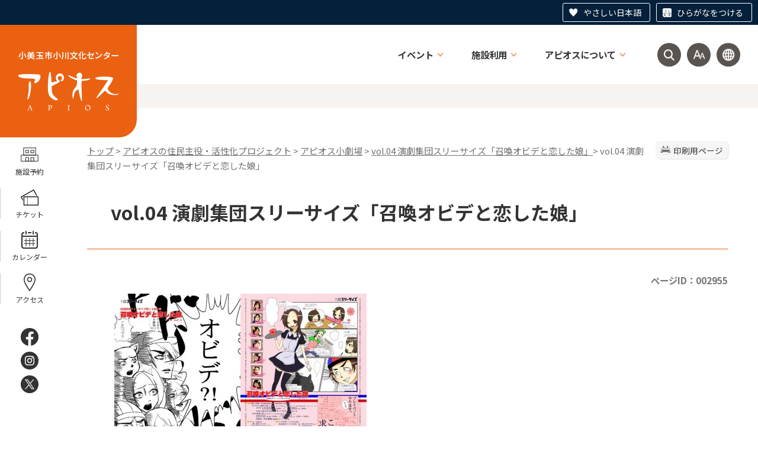

--- FILE ---
content_type: text/html
request_url: https://apios.city.omitama.lg.jp/0379/info-0000002955-5.html
body_size: 63006
content:
<!DOCTYPE html>
<html lang="ja">
<head prefix="og: http://ogp.me/ns# fb: http://ogp.me/ns/fb# article: http://ogp.me/ns/article#">
<meta http-equiv="Content-Type" content="text/html;charset=UTF-8">
	<!-- Global site tag (gtag.js) - Google Analytics -->
<script async src="https://www.googletagmanager.com/gtag/js?id=G-WD89BGGC2N"></script>
<script>
  window.dataLayer = window.dataLayer || [];
  function gtag(){dataLayer.push(arguments);}
  gtag('js', new Date());

  gtag('config', 'G-WD89BGGC2N');
</script>
<!-- Global site tag (gtag.js) - Google Analytics -->
<script async src="https://www.googletagmanager.com/gtag/js?id=UA-219301454-1"></script>
<script>
  window.dataLayer = window.dataLayer || [];
  function gtag(){dataLayer.push(arguments);}
  gtag('js', new Date());

  gtag('config', 'UA-219301454-1');
</script>
<script src="https://tsutaeru.cloud/assets/snippet/js/tsutaeru.js?button=easy,ruby"></script>
<meta http-equiv="X-UA-Compatible" content="IE=edge">
<meta name="format-detection" content="telephone=no">
<meta name="viewport" content="width=device-width,initial-scale=1.0">
<meta name="keywords" content="オビデ 劇団 内容 召喚 アシスタント 活動 平成 集団 アピオス 演劇">
<link rel="canonical" href="https://apios.city.omitama.lg.jp/0379/info-0000002955-5.html">
<meta property="og:title" content="vol.04 演劇集団スリーサイズ「召喚オビデと恋した娘」">
<meta property="og:type" content="article">
<meta property="og:url" content="https://apios.city.omitama.lg.jp/0379/info-0000002955-5.html">
<meta property="og:image" content="https://apios.city.omitama.lg.jp/manage/contents/upload/58d48e026e94f.jpg">
<meta property="og:description" content="ある漫画家とアシスタントとのシチュエーションコメディ。 本当は純愛ものの少女マンガを描きたいと思っている漫画家は、 不本意ながらオカルト系のヒット作「召喚オビデ」を連載している。 新作をたきつけるアシスタント、 不条理な恋におぼれるアシス...">
<meta name="twitter:card" content="summary">
<meta name="twitter:title" content="vol.04 演劇集団スリーサイズ「召喚オビデと恋した娘」">
<meta name="twitter:description" content="ある漫画家とアシスタントとのシチュエーションコメディ。 本当は純愛ものの少女マンガを描きたいと思っている漫画家は、 不本意ながらオカルト系のヒット作「召喚オビデ」を連載している。 新作をたきつけるアシスタント、 不条理な恋におぼれるアシス...">
<meta name="twitter:image" content="https://apios.city.omitama.lg.jp/manage/contents/upload/58d48e026e94f.jpg">
<meta name="twitter:url" content="https://apios.city.omitama.lg.jp/0379/info-0000002955-5.html">
<link rel="stylesheet" type="text/css" href="../css/88_apios/common.css">
<link rel="stylesheet" type="text/css" href="../css/88_apios/viewer/info.css">
<link rel="stylesheet" type="text/css" href="../css/88_apios/_userdesign/cms-design.css?ver1.00">
<link rel="stylesheet" type="text/css" href="../css/88_apios/lib/slick/slick.css?ver1.00">
<link rel="stylesheet" type="text/css" href="../css/88_apios/_userdesign/table-scroll.css?ver1.00">
<link rel="stylesheet" type="text/css" href="../css/88_apios/_userdesign/pages.css?ver1.00">
<link rel="stylesheet" type="text/css" href="../css/88_apios/_userdesign/apios.css?ver1.01">
<link rel="stylesheet" type="text/css" href="../common/jquery/plug-in/jquery.bxslider/jquery.bxslider.css">
<link rel="stylesheet" type="text/css" href="../common/jquery/plug-in/autocomplete/jquery-autocomplete.css">
<link rel="stylesheet" type="text/css" href="../common/jquery/plug-in/jquery.remodal/remodal.css">
<link rel="stylesheet" type="text/css" href="../common/jquery/plug-in/jquery.remodal/remodal-default-theme.css">
<style> .print-off {display:none !important;} </style>
<link rel="apple-touch-icon" href="/apple-touch-icon.png" sizes="180x180">
<link rel="icon" type="image/png" href="/android-touch-icon.png" sizes="192x192">
<link rel="icon" type="image/vnd.microsoft.icon" href="/favicon.ico">
<title>vol.04 演劇集団スリーサイズ「召喚オビデと恋した娘」 | 小川文化センターアピオス 公式ホームページ</title>
</head>
<body class="BodyStyle subtop subtop5">
			<div id="block-skip"><a id="jump-title" href="#page-title">このページの本文へ移動</a></div> 		<!--		<div class="navigation-skip">-->		<!--		</div>--><a id="top"></a>
<!-- みなさいと 8.0 2020/11/20 -->
<div class="container-fluid viewer viewer-info genre1-id-565 ">
<div class="container-wrapper">
<div class="container-box">
<div class="row section-header">
<div class="col-md-12 wrapper-header ">
<div class="row ">
<div class="col-md-4  ">
		<div class="header">
						<div class="color-changer">
				<span class="label">色合い</span>
				<a href="#" class="normal"><img src="../images/color-normal.png" alt="標準"></a>
				<a href="#" class="type1"><img src="../images/color-blue.png" alt="青"></a>
				<a href="#" class="type2"><img src="../images/color-yellow.png" alt="黄"></a>
				<a href="#" class="type3"><img src="../images/color-black.png" alt="黒"></a>
			</div>
			<div class="font-changer">
				<span class="label">文字サイズ</span>
				<a href="#" class="normal"><img src="../images/char-normal.png" alt="標準"></a>
				<a href="#" class="large"><img src="../images/char-up.png" alt="拡大"></a>
				<a href="#" class="small"><img src="../images/char-down.png" alt="縮小"></a>
			</div>
							<div class="header-image" style="">
					<h1 style="margin: 0px; padding: 0px">
						<a href="/index5.html">
															<img src="../manage/top/upload/00000_20240208_0001.png" alt="小美玉市小川文化センターアピオス" title="小美玉市小川文化センターアピオス">
														</a>
					</h1>
				</div>
				
			<div class="rss">
				<a href=""><span>RSS</span></a>
			</div>
		</div>
		</div>
<div class="col-md-8 wrapper-header-right ">
<div class="row ">
<div class="col-md-12  ">
			<!--a id="menu-index1"></a-->
			<div class="part menu-index menu-index1">
								<div class="frame-middle-left">
					<div class="frame-middle-right">
						<div class="menu-index-box">
															<!--a id="menu-index1-0"></a-->
								<div class="menu-unit-style menu-unit-style-0">
									<div class="menu-unit-top-left">
										<div class="menu-unit-top-right">
											<div class="menu-unit-top"></div>
										</div>
									</div>
									<div class="menu-unit-middle-left">
										<div class="menu-unit-middle-right">
											<div class="menu-unit-middle">
												<div class="menu-level1">
													<div class="menu-title">
														<a href="../javascript:void(0);?idSubTop=5" target="_self">															<span class="font-1">イベント</span>
																														</a>
																												</div>
												</div>
																									<div class="menu-level2">
														<div class="top"></div>
														<ul class="middle">
															<li class="li-0 li-S li-odd">
<a href="../0361/genre1-5-001.html" target="_self"><span class="font-1">イベント</span></a>
</li>
<li class="li-1 li-M li-even">
<a href="../viewer/calendar-monthly.html?idSubTop=5" target="_self"><span class="font-1">カレンダー</span></a>
</li>
<li class="li-2 li-E li-odd">
<a href="https://ticket.city.omitama.ibaraki.jp/" target="_blank"><span class="font-1">オンラインチケット</span></a>
</li>
														</ul>
														<div class="bottom"></div>
													</div>
																								</div>
										</div>
									</div>
									<div class="menu-unit-bottom-left">
										<div class="menu-unit-bottom-right">
											<div class="menu-unit-bottom"></div>
										</div>
									</div>
								</div>
																<!--a id="menu-index1-1"></a-->
								<div class="menu-unit-style menu-unit-style-1">
									<div class="menu-unit-top-left">
										<div class="menu-unit-top-right">
											<div class="menu-unit-top"></div>
										</div>
									</div>
									<div class="menu-unit-middle-left">
										<div class="menu-unit-middle-right">
											<div class="menu-unit-middle">
												<div class="menu-level1">
													<div class="menu-title">
														<a href="../javascript:void(0);?idSubTop=5" target="_self">															<span class="font-1">施設利用</span>
																														</a>
																												</div>
												</div>
																									<div class="menu-level2">
														<div class="top"></div>
														<ul class="middle">
															<li class="li-0 li-S li-odd">
<a href="../0564/info-0000002341-5.html" target="_self"><span class="font-1">施設概要</span></a>
</li>
<li class="li-1 li-M li-even">
<a href="https://k2.p-kashikan.jp/omitama-city/" target="_blank"><span class="font-1">施設予約</span></a>
</li>
<li class="li-2 li-E li-odd">
<a href="../0563/info-0000002496-5.html" target="_self"><span class="font-1">アクセス</span></a>
</li>
														</ul>
														<div class="bottom"></div>
													</div>
																								</div>
										</div>
									</div>
									<div class="menu-unit-bottom-left">
										<div class="menu-unit-bottom-right">
											<div class="menu-unit-bottom"></div>
										</div>
									</div>
								</div>
																<!--a id="menu-index1-2"></a-->
								<div class="menu-unit-style menu-unit-style-2">
									<div class="menu-unit-top-left">
										<div class="menu-unit-top-right">
											<div class="menu-unit-top"></div>
										</div>
									</div>
									<div class="menu-unit-middle-left">
										<div class="menu-unit-middle-right">
											<div class="menu-unit-middle">
												<div class="menu-level1">
													<div class="menu-title">
														<a href="../javascript:void(0);?idSubTop=5" target="_self">															<span class="font-1">アピオスについて</span>
																														</a>
																												</div>
												</div>
																									<div class="menu-level2">
														<div class="top"></div>
														<ul class="middle">
															<li class="li-0 li-S li-odd">
<a href="../0621/info-0000002412-5.html" target="_self"><span class="font-1">愛称が決まるまで</span></a>
</li>
<li class="li-1 li-M li-even">
<a href="../0563/info-0000002483-5.html" target="_self"><span class="font-1">活性化のための３つの手法</span></a>
</li>
<li class="li-2 li-M li-odd">
<a href="../0565/genre1-5-001.html" target="_self"><span class="font-1">住民主役・活性化プロジェクト</span></a>
</li>
<li class="li-3 li-M li-even">
<a href="../0622/genre2-5-001.html" target="_self"><span class="font-1">アピオスぱるず</span></a>
</li>
<li class="li-4 li-M li-odd">
<a href="../0397/genre2-5-001.html" target="_self"><span class="font-1">アピオスダンススタジアム</span></a>
</li>
<li class="li-5 li-M li-even">
<a href="../0375/genre2-5-001.html" target="_self"><span class="font-1">アピオス小劇場</span></a>
</li>
<li class="li-6 li-M li-odd">
<a href="../0631/genre2-5-001.html" target="_self"><span class="font-1">team;ここから</span></a>
</li>
<li class="li-7 li-M li-even">
<a href="../0565/info-0000010394-5.html" target="_self"><span class="font-1">けん玉ワークショップ</span></a>
</li>
<li class="li-8 li-M li-odd">
<a href="../0565/info-0000010400-5.html" target="_self"><span class="font-1">アピオスカラオケバトル</span></a>
</li>
<li class="li-9 li-M li-even">
<a href="../0565/info-0000010401-5.html" target="_self"><span class="font-1">クリスマスフェスティバル</span></a>
</li>
<li class="li-10 li-M li-odd">
<a href="../0562/genre2-5-001.html" target="_self"><span class="font-1">陽だまり広場</span></a>
</li>
<li class="li-11 li-E li-even">
<a href="../0620/genre3-5-001.html" target="_self"><span class="font-1">遊(-You-)歩道</span></a>
</li>
														</ul>
														<div class="bottom"></div>
													</div>
																								</div>
										</div>
									</div>
									<div class="menu-unit-bottom-left">
										<div class="menu-unit-bottom-right">
											<div class="menu-unit-bottom"></div>
										</div>
									</div>
								</div>
															<div style="clear: both"></div>
						</div>
					</div>
				</div>
				<div class="frame-bottom-left">
					<div class="frame-bottom-right">
						<div class="frame-bottom"></div>
					</div>
				</div>
			</div>
			</div>
<div class="col-md-12  ">
			<!--a id="menu-banner1"></a-->
			<div class="part menu-banner menu-banner1">
				<div class="frame-top-left">
					<div class="frame-top-right">
						<div class="frame-top">
													</div>
					</div>
				</div>
				<div class="frame-middle-left">
					<div class="frame-middle-right">
						<div class="menu-banner-box">
															<a href="../javascript:void(0);?idSubTop=5" target="_self" class="banner-idx01"><img src="../manage/top/upload/00000_20240208_0002.png" alt="検索" title="検索">
								</a>
																<a href="../javascript:void(0);?idSubTop=5" target="_self" class="banner-idx02"><img src="../manage/top/upload/00000_20240208_0003.png" alt="文字サイズ・色合い変更" title="文字サイズ・色合い変更">
								</a>
																<a href="../0926/info-0000010459-5.html" target="_self" class="banner-idx03"><img src="../manage/top/upload/00000_20240208_0004.png" alt="外国語翻訳" title="外国語翻訳">
								</a>
														</div>
					</div>
				</div>
				<div class="frame-bottom-left">
					<div class="frame-bottom-right">
						<div class="frame-bottom"></div>
					</div>
				</div>
			</div>
			</div>
<div class="col-md-12 wrapper-search-pulldown wrapper-icon-pulldown ">
		<div class="part category-search-box">
			<form action="../viewer/search/info.html" method="POST" name="search-1" target="_self">
				<div class="frame-title-left">
					<div class="frame-title-right">
						<div class="frame-title">しぼりこみ検索</div>
					</div>
				</div>
				<div class="frame-top-left">
					<div class="frame-top-right">
						<div class="frame-top"></div>
					</div>
				</div>
				<div class="frame-middle-left">
					<div class="frame-middle-right">
						<div class="keyword">
															<div class="keyword-box">
																		<label class="label" for="search_keyword1"></label>
									<input class="search-text " type="text" id="search_keyword1" name="T_Keyword" value="" placeholder="検索文字列を入力してください" autocomplete="on">
																		<span class="search-button"><input type="submit" name="B_Search" value="検索"></span>
									<div class="has-error"></div>
																	</div>
							
							
							
							
															<fieldset class="file-radio-box">
									<legend class="search-label">検索条件 :</legend>

																			<span class="search-item">
											<input id="search-file-all-1" class="file-radio-button" type="radio" name="T_File" value="all">
											<label for="search-file-all-1" class="file-radio-label">
												すべて											</label>
										</span>
																			<span class="search-item">
											<input id="search-file-page-1" class="file-radio-button" type="radio" name="T_File" value="page" checked>
											<label for="search-file-page-1" class="file-radio-label">
												ページ											</label>
										</span>
																			<span class="search-item">
											<input id="search-file-pdf-1" class="file-radio-button" type="radio" name="T_File" value="pdf">
											<label for="search-file-pdf-1" class="file-radio-label">
												PDF											</label>
										</span>
																			<span class="search-item">
											<input id="search-file-pageId-1" class="file-radio-button" type="radio" name="T_File" value="pageId">
											<label for="search-file-pageId-1" class="file-radio-label">
												ID											</label>
										</span>
																	</fieldset>
								<script>
									window.addEventListener('load', function() {
										$(function() {
											$('.file-radio-box input').on('change', function() {
												var val = $(this).val();
												if (val === 'pageId'
													) {
													$(this).closest('form').find('.category-checkbox').prop('disabled', true);
												} else {
													$(this).closest('form').find('.category-checkbox').prop('disabled', false);
												}
											});
											$('.file-radio-box input:checked').trigger('change')
										});
									});
								</script>
														<div class="clear"></div>
						</div>
					</div>
				</div>
				<div class="frame-bottom-left">
					<div class="frame-bottom-right">
						<div class="frame-bottom"></div>
					</div>
				</div>
									<input type="hidden" name="T_Prev_Page" value="1">
					<input type="hidden" name="T_Page" value="1">
					<input type="hidden" name="T_Order" value="update">
								<input type="hidden" name="T_IdSubTop" value="5">
				<input type="hidden" name="T_Index" value="1">
				<input type="hidden" name="T_IsSearchAllTop" value="0">
			</form>
			<script>
				window.addEventListener('load', function() {
					$(function() {
						var $field = $("form[name=search-1]");

						// 検索条件がページIDの場合、非同期で検索してリダイレクトする
						$field.on("submit", function() {
							$submit = $(this).find('input[type=submit]');
							var fileType = $field.find("input[name=T_File]:checked").val();
							
							if (fileType !== 'pageId') {
								return true;
							}

							var $pageId = $field.find("input[id=search_keyword1]");
							var $idSubTop = $field.find("input[name=T_IdSubTop]");

							if ($pageId.val().length === 0) { // 入力無エラーは別に表示されるため、スキップ
								$submit.prop('disabled', false);
								return true;
							}

							$.ajax({
								type: "POST",
								url: selfPos + "/viewer/_ajax/search_pageid.php",
								data: {
									PageId: $pageId.val(),
									SubTopId: $idSubTop.val(),
									SelfPos: selfPos
								},
								dataType: "json",
								scriptCharset: "utf-8"
							}).done(function(data) {
								location.href = data['url'];

							}).fail(function(XMLHttpRequest, textStatus, errorThrown) {
								$submit.prop('disabled', false);
								window.alert("該当のページIDが見つかりませんでした。");
							});

							return false;
						});
					});
				});
			</script>
		</div>
</div>
<div class="col-md-12 wrapper-msg-board10 wrapper-icon-pulldown ">
			<div class="part msg-board msg-board10 msg-board10-0">
								<div class="frame-top-left">
					<div class="frame-top-right">
						<div class="frame-top"></div>
					</div>
				</div>
				<div class="frame-middle-left">
					<div class="frame-middle-right">
						<div class="msg-board-box">
<div class="font-changer">
<span class="label">文字サイズ</span>
<div class="wrap">
<ul class="menu">
	<li><a class="large" href="#"><span>拡大</span></a></li>
	<li><a class="normal" href="#"><span>標準</span></a></li>
</ul>
</div>
</div>

<div class="color-changer">
<span class="label">色合い</span>

<div class="wrap">
<ul class="menu">
	<li><a class="type1" href="#"><span>青</span></a></li>
	<li><a class="type2" href="#"><span>黄</span></a></li>
	<li><a class="normal" href="#"><span>標準</span></a></li>
</ul>
</div>
</div>
</div>
					</div>
				</div>
				<div class="frame-bottom-left">
					<div class="frame-bottom-right">
						<div class="frame-bottom"></div>
					</div>
				</div>
			</div>
		</div>
</div>
</div>
</div>
</div>
</div>
<div class="row section-side-fixed">
<div class="col-md-12 wrapper-side-fixed ">
<div class="row ">
<div class="col-md-12  ">
			<!--a id="menu-index2"></a-->
			<div class="part menu-index menu-index2">
								<div class="frame-middle-left">
					<div class="frame-middle-right">
						<div class="menu-index-box">
															<!--a id="menu-index2-0"></a-->
								<div class="menu-unit-style menu-unit-style-0">
									<div class="menu-unit-top-left">
										<div class="menu-unit-top-right">
											<div class="menu-unit-top"></div>
										</div>
									</div>
									<div class="menu-unit-middle-left">
										<div class="menu-unit-middle-right">
											<div class="menu-unit-middle">
												<div class="menu-level1">
													<div class="menu-title">
														<a href="https://k2.p-kashikan.jp/omitama-city/" target="_blank">															<img src="../manage/top/upload/00000_20240208_0009.png" alt="">
																														<span class="font-1">施設予約</span>
																														</a>
																												</div>
												</div>
																							</div>
										</div>
									</div>
									<div class="menu-unit-bottom-left">
										<div class="menu-unit-bottom-right">
											<div class="menu-unit-bottom"></div>
										</div>
									</div>
								</div>
																<!--a id="menu-index2-1"></a-->
								<div class="menu-unit-style menu-unit-style-1">
									<div class="menu-unit-top-left">
										<div class="menu-unit-top-right">
											<div class="menu-unit-top"></div>
										</div>
									</div>
									<div class="menu-unit-middle-left">
										<div class="menu-unit-middle-right">
											<div class="menu-unit-middle">
												<div class="menu-level1">
													<div class="menu-title">
														<a href="https://ticket.city.omitama.ibaraki.jp/" target="_blank">															<img src="../manage/top/upload/00000_20240208_0006.png" alt="">
																														<span class="font-1">チケット</span>
																														</a>
																												</div>
												</div>
																							</div>
										</div>
									</div>
									<div class="menu-unit-bottom-left">
										<div class="menu-unit-bottom-right">
											<div class="menu-unit-bottom"></div>
										</div>
									</div>
								</div>
																<!--a id="menu-index2-2"></a-->
								<div class="menu-unit-style menu-unit-style-2">
									<div class="menu-unit-top-left">
										<div class="menu-unit-top-right">
											<div class="menu-unit-top"></div>
										</div>
									</div>
									<div class="menu-unit-middle-left">
										<div class="menu-unit-middle-right">
											<div class="menu-unit-middle">
												<div class="menu-level1">
													<div class="menu-title">
														<a href="../viewer/calendar-monthly.html?idSubTop=5" target="_self">															<img src="../manage/top/upload/00000_20240208_0007.png" alt="">
																														<span class="font-1">カレンダー</span>
																														</a>
																												</div>
												</div>
																							</div>
										</div>
									</div>
									<div class="menu-unit-bottom-left">
										<div class="menu-unit-bottom-right">
											<div class="menu-unit-bottom"></div>
										</div>
									</div>
								</div>
																<!--a id="menu-index2-3"></a-->
								<div class="menu-unit-style menu-unit-style-3">
									<div class="menu-unit-top-left">
										<div class="menu-unit-top-right">
											<div class="menu-unit-top"></div>
										</div>
									</div>
									<div class="menu-unit-middle-left">
										<div class="menu-unit-middle-right">
											<div class="menu-unit-middle">
												<div class="menu-level1">
													<div class="menu-title">
														<a href="../0563/info-0000002496-5.html" target="_self">															<img src="../manage/top/upload/00000_20240208_0008.png" alt="">
																														<span class="font-1">アクセス</span>
																														</a>
																												</div>
												</div>
																							</div>
										</div>
									</div>
									<div class="menu-unit-bottom-left">
										<div class="menu-unit-bottom-right">
											<div class="menu-unit-bottom"></div>
										</div>
									</div>
								</div>
															<div style="clear: both"></div>
						</div>
					</div>
				</div>
				<div class="frame-bottom-left">
					<div class="frame-bottom-right">
						<div class="frame-bottom"></div>
					</div>
				</div>
			</div>
			</div>
<div class="col-md-12  ">
			<!--a id="menu-banner2"></a-->
			<div class="part menu-banner menu-banner2">
				<div class="frame-top-left">
					<div class="frame-top-right">
						<div class="frame-top">
													</div>
					</div>
				</div>
				<div class="frame-middle-left">
					<div class="frame-middle-right">
						<div class="menu-banner-box">
															<a href="https://www.facebook.com/ogawabunkacenter.apios/" target="_blank" class="banner-idx01"><img src="../manage/top/upload/00000_20240208_0010.png" alt="Facebook" title="Facebook">
								</a>
																<a href="https://www.instagram.com/apios_omitama/" target="_blank" class="banner-idx02"><img src="../manage/top/upload/00000_20240208_0011.png" alt="Instagram" title="Instagram">
								</a>
																<a href="https://twitter.com/apios_ogawa" target="_blank" class="banner-idx03"><img src="../manage/top/upload/00000_20240208_0012.png" alt="x（旧twiiter）" title="x（旧twiiter）">
								</a>
														</div>
					</div>
				</div>
				<div class="frame-bottom-left">
					<div class="frame-bottom-right">
						<div class="frame-bottom"></div>
					</div>
				</div>
			</div>
			</div>
</div>
</div>
</div>
<div class="row section-contents">
<div class="col-md-12 wrapper-contents ">
<div class="row ">
<div class="col-md-12  ">
		<div class="part contents">
			<div class="contents-frame-top-left">
				<div class="contents-frame-top-right">
					<div class="contents-frame-top"></div>
				</div>
			</div>
			<div class="contents-frame-middle-left">
				<div class="contents-frame-middle-right">
					<div class="contents-frame-middle">
						<div class="contents-box">									<div class="print-page" data-print-mode="0">
										<a href="#">印刷用ページ</a>
									</div>
																		<div class="bread-rubbish">
<a href="../index5.html">トップ</a>

&gt; <a href="../0565/genre1-5-001.html">アピオスの住民主役・活性化プロジェクト</a>
&gt; <a href="../0375/genre2-5-001.html">アピオス小劇場</a>
&gt; <a href="../0379/genre3-5-001.html">vol.04 演劇集団スリーサイズ「召喚オビデと恋した娘」</a>&gt; vol.04 演劇集団スリーサイズ「召喚オビデと恋した娘」
</div>									<div class="page-title-left">
									<div class="page-title-right">
										<div class="page-title" id="page-title">
											<h1>vol.04 演劇集団スリーサイズ「召喚オビデと恋した娘」</h1>
										</div>
									</div>
									</div>								<span class="page-number">
									<label class="number">ページID：002955</label>
								</span>
																<div class="info-box">
																		<div class="info-sentence">
<div>
<p><a href="../manage/contents/upload/58d48e084976c.jpg" rel="lightbox[1450]"><img title="イラストの写真1" style="width: 213px; height: 300px; float: none;" alt="イラストの写真1" src="../manage/contents/upload/58d48e026e94f.jpg"></a><a href="../manage/contents/upload/58d48e08d45ed.jpg" rel="lightbox[1450]"><img title="イラストの写真2" style="width: 213px; height: 300px; float: none;" alt="イラストの写真2" src="../manage/contents/upload/58d48e02a19a6.jpg"></a> </p>

<p><br>
<br>
ある漫画家とアシスタントとのシチュエーションコメディ。</p>

<p>本当は純愛ものの少女マンガを描きたいと思っている漫画家は、</p>

<p>不本意ながらオカルト系のヒット作「召喚オビデ」を連載している。</p>

<p>新作をたきつけるアシスタント、</p>

<p>不条理な恋におぼれるアシスタント、</p>

<p>行きがけのピザ屋や野良猫もアシスタント、</p>

<p>果てはオビデを召喚してしまうアシスタントまでいて、現場は大混乱へ…</p>

<p><strong> </strong></p>

<p><strong> </strong></p>

<h2><strong>日時</strong></h2>

<p>平成23年1月22日（土曜日）18：00（小美玉市民割引有り）<br>
                23日（日曜日）14：00</p>

<p> </p>

<h2><strong>場所</strong></h2>

<p>小川文化センター（アピオス）</p>

<p> </p>

<h2><strong>料金</strong></h2>

<p>一般1500円・学生1000円</p>

<p>※22日（土曜日）の公演のみ小美玉市民の方は割引となり、一般700円・学生500円で鑑賞できます。</p>

<p> </p>

<p> </p>

<h3><strong>プレイベント第1弾</strong></h3>

<div>とき</div>

<div style="margin-left: 40px;">平成22年8月21日（土曜日）14：00～</div>

<div>ところ</div>

<div style="margin-left: 40px;">アピオス会議室1（2F）</div>

<div>内容(1)第11回公演 「あおいなつのにおい」から群読劇「青い夏」を上演<br>
内容(2)今までの歴史や活動など、劇団の紹介</div>

<div>内容(3)「召喚オビデと恋した娘」の紹介</div>

<div>
<div id="ngg-gallery-34-1450">
<div> </div>

<div> </div>
</div>
</div>

<div>
<h3><strong>プレイベント第2弾</strong></h3>

<div>とき</div>

<div style="margin-left: 40px;">平成22年11月28日（日曜日）14：00～</div>

<div>ところ</div>

<div style="margin-left: 40px;">アピオス会議室2（1F）</div>

<div>内容(1)『召喚オビデと恋した娘』ショートストーリーを上演！</div>

<div>内容(2)オビデの世界を体験？！参加型ワークショップを開催♪</div>

<div>内容(3)キャスト、団員によるアフタートーク☆オビデや劇団の裏話を…☆</div>

<div>
<div id="ngg-gallery-35-1450">
<div> </div>

<div style="margin-left: 200px;">
<a href="../0379/info-0000002953-5.html" target="_self">1</a><a href="../0379/info-0000002954-5.html" target="_self">2</a>
</div>
</div>
</div>

<div>
<p><strong> </strong></p>

<h3><strong>本公演【1月22日（土曜日）】</strong></h3>

<div>
<div id="ngg-gallery-37-1450">
<div> </div>

<div id="ngg-image-1503">
<div>
<a href="../manage/contents/upload/58d48e092bdd0.jpg" rel="lightbox[1450]"><img title="dscf2228" alt="dscf2228" src="../manage/contents/upload/58d48e05c2712.jpg"></a>  <a href="../manage/contents/upload/58d48e0979b0f.jpg" rel="lightbox[1450]"><img title="dscf2242" alt="dscf2242" src="../manage/contents/upload/58d48e05e245d.jpg"></a>  <a href="../manage/contents/upload/58d48e09c48b0.jpg" rel="lightbox[1450]"><img title="dscf2245" alt="dscf2245" src="../manage/contents/upload/58d48e060f05d.jpg"></a>  <a href="../manage/contents/upload/58d48e0a1b6f5.jpg" rel="lightbox[1450]"><img title="dscf2247" alt="dscf2247" src="../manage/contents/upload/58d48e062fdfd.jpg"></a>  </div>
</div>

<div id="ngg-image-1507">
<div>
<a href="../manage/contents/upload/58d48e0a687b5.jpg" rel="lightbox[1450]"><img title="dscf2252" alt="dscf2252" src="../manage/contents/upload/58d48e064d392.jpg"></a>  <a href="../manage/contents/upload/58d48e0b0196f.jpg" rel="lightbox[1450]"><img title="dscf2255" alt="dscf2255" src="../manage/contents/upload/58d48e066b3aa.jpg"></a>  <a href="../manage/contents/upload/58d48e0b5b2ac.jpg" rel="lightbox[1450]"><img title="dscf2256" alt="dscf2256" src="../manage/contents/upload/58d48e0687147.jpg"></a>  <a href="../manage/contents/upload/58d48e0ba6ada.jpg" rel="lightbox[1450]"><img title="dscf2259" alt="dscf2259" src="../manage/contents/upload/58d48e06a5d83.jpg"></a>  </div>
</div>

<div id="ngg-image-1514">
<div>
<a href="../manage/contents/upload/58d48e0c373d7.jpg" rel="lightbox[1450]"><img title="dscf2261" alt="dscf2261" src="../manage/contents/upload/58d48e06cac39.jpg"></a>  <a href="../manage/contents/upload/58d48e0c85e80.jpg" rel="lightbox[1450]"><img title="dscf2264" alt="dscf2264" src="../manage/contents/upload/58d48e06ebe89.jpg"></a>  <a href="../manage/contents/upload/58d48e0cd7176.jpg" rel="lightbox[1450]"><img title="dscf2282" alt="dscf2282" src="../manage/contents/upload/58d48e0715e01.jpg"></a>  <a href="../manage/contents/upload/58d48e0d2e7ca.jpg" rel="lightbox[1450]"><img title="dscf2284" alt="dscf2284" src="../manage/contents/upload/58d48e07314bf.jpg"></a>  </div>
</div>

<div id="ngg-image-1519">
<div>
<a href="../manage/contents/upload/58d48e0d77387.jpg" rel="lightbox[1450]"><img title="dscf2285" alt="dscf2285" src="../manage/contents/upload/58d48e075066c.jpg"></a>  <a href="../manage/contents/upload/58d48e0dcd612.jpg" rel="lightbox[1450]"><img title="dscf2287" alt="dscf2287" src="../manage/contents/upload/58d48e076dcb9.jpg"></a>  <a href="../manage/contents/upload/58d48e0e226f4.jpg" rel="lightbox[1450]"><img title="dscf2288" alt="dscf2288" src="../manage/contents/upload/58d48e0788ced.jpg"></a>  <a href="../manage/contents/upload/58d48e0e6d9d2.jpg" rel="lightbox[1450]"><img title="dscf2289" alt="dscf2289" src="../manage/contents/upload/58d48e07a325f.jpg"></a>  </div>
</div>

<div id="ngg-image-1523">
<div>
<a href="../manage/contents/upload/58d48e17bc810.jpg" rel="lightbox[1450]"><img title="dscf2290" alt="dscf2290" src="../manage/contents/upload/58d48e07c22c0.jpg"></a>  </div>
</div>

<div style="margin-left: 240px;">
<a href="../0379/info-0000002953-5.html" target="_self">1</a><a href="../0379/info-0000002954-5.html" target="_self">2</a>3</div>
</div>
</div>

<div>
<h3><strong>本公演【1月23日（土曜日）】</strong></h3>

<div>
<div id="ngg-gallery-38-1450">
<div> </div>

<div style="margin-left: 240px;">
<a href="../0379/info-0000002953-5.html" target="_self">1</a><a href="../0379/info-0000002954-5.html" target="_self">2</a><br>
<br>
 </div>
</div>
</div>
</div>
</div>
</div>

<div><a href="http://www.3-size.net" target="_blank">演劇集団スリーサイズ</a></div>

<div>主に小美玉市・水戸市を拠点に活動している劇団。</div>

<div>「演劇集団スリーサイズ」は、学生時代に主に作・演出として活動した前島宏一郎氏が、</div>

<div>オリジナル作品を上演する劇団として1999年に創設した。<br>
劇団のコンセプトは「出すべきとこは出す！引っ込むべきとこは引っ込ます！」。</div>

<div>徹底した作りこみの世界観をベースとする物語でメリハリのある舞台を展開するのが基本姿勢。</div>

<div>公演毎に全く違ったスタイルの台本にて、</div>

<div>濃くて熱い笑いと圧倒的に深い心情表現によるシリアスを折り込んだ作品を生み出している。</div>

<div>売り文句「名前はいかがわしいが中身はマジメな芝居をする劇団」が定着し、</div>

<div>活動の幅をさらに広げている。<br>
2009年に創設10周年を迎えた。</div>

<div><a href="http://www.3-size.net">http://www.3-size.net</a></div>
</div>
<div style="clear:both"></div>										<input type="hidden" id="MapInformations" value="{}">
									</div>
									<br>
													<div class="info-link">
					<div class="info-link-title">関連リンク</div>
                    <ul>
                                                    <li>
                                <a href="../../0379/info-0000002344-5.html" target="_self">
                                                                        <span class="link-message">関連記事（スリーサイズ「召喚オビデと恋した娘」）</span>
                                </a>
                            </li>
                                                </ul>
				</div>
													<div class="bookmark-top-info"><a href="#top">このページの先頭へ</a></div>
											<div class="info-date">
						<span class="info-published-date">掲載日 平成29年3月24日</span>
							<span class="info-updated-date">更新日 令和2年2月6日</span>
							<!--div class="info-published-date">掲載日 令和2年2月6日</div-->
		</div>
													<div class="info-inquiry-clear"></div>
																			</div>
														</div>
					</div>
				</div>
			</div>
			<div class="contents-frame-bottom-left">
				<div class="contents-frame-bottom-right">
					<div class="contents-frame-bottom"></div>
				</div>
			</div>
		</div>
		</div>
</div>
</div>
</div>
<div class="row section-pagetop">
<div class="col-md-12  ">
			<!--a id="menu-banner6"></a-->
			<div class="part menu-banner menu-banner6">
				<div class="frame-top-left">
					<div class="frame-top-right">
						<div class="frame-top">
													</div>
					</div>
				</div>
				<div class="frame-middle-left">
					<div class="frame-middle-right">
						<div class="menu-banner-box">
															<a href="#top" target="_self" class="banner-idx01"><img src="../manage/top/upload/00000_20240208_0027.png" alt="PAGE TOP" title="PAGE TOP">
								</a>
														</div>
					</div>
				</div>
				<div class="frame-bottom-left">
					<div class="frame-bottom-right">
						<div class="frame-bottom"></div>
					</div>
				</div>
			</div>
			</div>
</div>
<div class="row section-footer">
<div class="col-md-12 wrapper-footer-top ">
<div class="row ">
<div class="col-md-6 wrapper-footer-left ">
<div class="row ">
<div class="col-md-12  ">
			<div class="part msg-board msg-board3 msg-board3-0">
								<div class="frame-top-left">
					<div class="frame-top-right">
						<div class="frame-top"></div>
					</div>
				</div>
				<div class="frame-middle-left">
					<div class="frame-middle-right">
						<div class="msg-board-box">
<div class="footer-logo"><img alt="小美玉市小川文化センターアピオス" class="framed-image" src="../manage/top/upload/65c47b5b46aca.png" style="width: 201px;height: 113px;float: none" title="小美玉市小川文化センターアピオス"></div>

<div class="footer-copy"><img alt="共に支え合う自由空間、文化を身近に楽しむための仕掛けをつくります" class="framed-image" src="../manage/top/upload/65c47b6245f5a.png" style="width: 239px;height: 43px;float: none" title="共に支え合う自由空間、文化を身近に楽しむための仕掛けをつくります"></div>

<div class="footer-info">〒311-3423　茨城県小美玉市小川225番地<br>
TEL 0299-58-0921　FAX 0299-58-0923</div>

<div class="footer-open">
<span class="title">開館時間</span><span class="txt">9:00～22:00<br>
※夜間（17:15～）にご利用のお客様がいない場合は17:15まで</span>
</div>

<div class="footer-close">
<span class="title">休館日</span><span class="txt">月曜（月曜が祝日の場合はその翌日）、<br>
年末年始（12月28日～1月4日）</span>
</div>
</div>
					</div>
				</div>
				<div class="frame-bottom-left">
					<div class="frame-bottom-right">
						<div class="frame-bottom"></div>
					</div>
				</div>
			</div>
		</div>
<div class="col-md-12  ">
			<!--a id="menu-index7"></a-->
			<div class="part menu-index menu-index7">
								<div class="frame-middle-left">
					<div class="frame-middle-right">
						<div class="menu-index-box">
															<!--a id="menu-index7-0"></a-->
								<div class="menu-unit-style menu-unit-style-0">
									<div class="menu-unit-top-left">
										<div class="menu-unit-top-right">
											<div class="menu-unit-top"></div>
										</div>
									</div>
									<div class="menu-unit-middle-left">
										<div class="menu-unit-middle-right">
											<div class="menu-unit-middle">
												<div class="menu-level1">
													<div class="menu-title">
														<a href="../0563/info-0000002496-5.html" target="_self">															<span class="font-1">アクセス</span>
																														</a>
																												</div>
												</div>
																							</div>
										</div>
									</div>
									<div class="menu-unit-bottom-left">
										<div class="menu-unit-bottom-right">
											<div class="menu-unit-bottom"></div>
										</div>
									</div>
								</div>
																<!--a id="menu-index7-1"></a-->
								<div class="menu-unit-style menu-unit-style-1">
									<div class="menu-unit-top-left">
										<div class="menu-unit-top-right">
											<div class="menu-unit-top"></div>
										</div>
									</div>
									<div class="menu-unit-middle-left">
										<div class="menu-unit-middle-right">
											<div class="menu-unit-middle">
												<div class="menu-level1">
													<div class="menu-title">
														<a href="https://logoform.jp/form/nfRZ/622922" target="_blank">															<span class="font-1">お問い合わせ</span>
																														</a>
																												</div>
												</div>
																							</div>
										</div>
									</div>
									<div class="menu-unit-bottom-left">
										<div class="menu-unit-bottom-right">
											<div class="menu-unit-bottom"></div>
										</div>
									</div>
								</div>
															<div style="clear: both"></div>
						</div>
					</div>
				</div>
				<div class="frame-bottom-left">
					<div class="frame-bottom-right">
						<div class="frame-bottom"></div>
					</div>
				</div>
			</div>
			</div>
<div class="col-md-12  ">
			<div class="part msg-board msg-board4 msg-board4-0">
									<div class="frame-title-left">
						<div class="frame-title-right">
							<div class="frame-title">
								<h2 class="title">特定防衛施設周辺整備調整交付金事業</h2>
							</div>
						</div>
					</div>
									<div class="frame-top-left">
					<div class="frame-top-right">
						<div class="frame-top"></div>
					</div>
				</div>
				<div class="frame-middle-left">
					<div class="frame-middle-right">
						<div class="msg-board-box">
<p>小川文化センターアピオスは、防衛省の交付金を活用して運営しています。</p>

<p><img alt="cotent01" src="../manage/top/upload/664d7b2e29c94.png" style="width: 40px; height: 46px; float: none;" title="cotent01"></p>
</div>
					</div>
				</div>
				<div class="frame-bottom-left">
					<div class="frame-bottom-right">
						<div class="frame-bottom"></div>
					</div>
				</div>
			</div>
		</div>
</div>
</div>
<div class="col-md-6 wrapper-footer-right ">
<div class="row ">
<div class="col-md-12  ">
			<div class="part msg-board msg-board5 msg-board5-0">
								<div class="frame-top-left">
					<div class="frame-top-right">
						<div class="frame-top"></div>
					</div>
				</div>
				<div class="frame-middle-left">
					<div class="frame-middle-right">
						<div class="msg-board-box">
<p><iframe title="小美玉市小川文化センターアピオスの地図" allowfullscreen="" height="730" loading="lazy" referrerpolicy="no-referrer-when-downgrade" src="https://www.google.com/maps/embed?pb=!1m18!1m12!1m3!1d3220.457167720923!2d140.3623910756687!3d36.17976197243051!2m3!1f0!2f0!3f0!3m2!1i1024!2i768!4f64.1!3m3!1m2!1s0x60223fcb0d9b2b55%3A0x6b642235552deb30!2z5bCP576O546J5biCIOWwj-W3neaWh-WMluOCu-ODs-OCv-ODvOOCouODlOOCquOCuQ!5e0!3m2!1sja!2sjp!4v1699319390259!5m2!1sja!2sjp" style="border:0;" width="910"></iframe></p>
</div>
					</div>
				</div>
				<div class="frame-bottom-left">
					<div class="frame-bottom-right">
						<div class="frame-bottom"></div>
					</div>
				</div>
			</div>
		</div>
</div>
</div>
</div>
</div>
<div class="col-md-12 wrapper-footer-bottom ">
<div class="row ">
<div class="col-md-12  ">

		<div class="footer">
			<div class="footer-box">
									<ul class="footer-link">
													<li><a class="link-box link-box1" href="../0926/info-0000010377-5.html" target="_self">
																	<span class="font-1">プライバシーポリシー</span>
																</a></li>
														<li><a class="link-box link-box2" href="../0926/info-0000010378-5.html" target="_self">
																	<span class="font-1">著作権・免責事項</span>
																</a></li>
														<li><a class="link-box link-box3" href="../viewer/sitemap.html?idSubTop=5" target="_self">
																	<span class="font-1">サイトマップ</span>
																</a></li>
														<li><a class="link-box link-box4" href="../0563/info-0000002956-5.html" target="_self">
																	<span class="font-1">関連リンク</span>
																</a></li>
												</ul>
									<div class="footer-sentence">
					<ul>
	<li><a href="../index.html" target="_blank"><img alt="小美玉市公式サイト" class="framed-image" src="../manage/top/upload/65c47cedbfeb8.png" style="width: 160px;height: 60px;float: none" title="小美玉市公式サイト"></a></li>
</ul>

<div class="copyright">©2024 Omitama City.</div>
				</div>
			</div>
		</div>
		</div>
</div>
</div>
</div>
<div class="row section-extend-humb">
<div class="col-md-12  ">
<div class="row ">
<div class="col-md-12  ">
		<div class="part category-search-box">
			<form action="../viewer/search/info.html" method="POST" name="search-2" target="_self">
				<div class="frame-title-left">
					<div class="frame-title-right">
						<div class="frame-title">しぼりこみ検索</div>
					</div>
				</div>
				<div class="frame-top-left">
					<div class="frame-top-right">
						<div class="frame-top"></div>
					</div>
				</div>
				<div class="frame-middle-left">
					<div class="frame-middle-right">
						<div class="keyword">
															<div class="keyword-box">
																		<label class="label" for="search_keyword2"></label>
									<input class="search-text " type="text" id="search_keyword2" name="T_Keyword" value="" placeholder="検索文字列を入力してください" autocomplete="on">
																		<span class="search-button"><input type="submit" name="B_Search" value="検索"></span>
									<div class="has-error"></div>
																	</div>
							
															<div class="hottrends-list">
									<label class="label">キーワードランキング</label>
																			<a href="#" class="hottrends">百里基地</a>
																			<a href="#" class="hottrends">入札</a>
																			<a href="#" class="hottrends">コロナ</a>
																			<a href="#" class="hottrends">成人式</a>
																			<a href="#" class="hottrends">採用</a>
																	</div>
							
																<div class="category" style="">
										<fieldset style="border: none; padding: 0px; margin: 0px;">
											<legend><label class="search-label">カテゴリー :</label></legend>
											<span class="search-item">
												<input type="checkbox" id="categoryType_2_9999" class="category-checkbox-2 category-checkbox" name="D_Category[]" value="9999" checked data-dirname="all">
												<label for="categoryType_2_9999" class="category-label">すべて</label>
											</span>
																							<span class="search-item">
													<input type="checkbox" id="categoryType_2_1" class="category-checkbox-2 category-checkbox" name="D_Category[]" value="1" data-dirname="">
													<label for="categoryType_2_1" class="category-label">小美玉市の紹介</label>
												</span>
																							<span class="search-item">
													<input type="checkbox" id="categoryType_2_2" class="category-checkbox-2 category-checkbox" name="D_Category[]" value="2" data-dirname="">
													<label for="categoryType_2_2" class="category-label">ライフメニュー</label>
												</span>
																							<span class="search-item">
													<input type="checkbox" id="categoryType_2_3" class="category-checkbox-2 category-checkbox" name="D_Category[]" value="3" data-dirname="">
													<label for="categoryType_2_3" class="category-label">くらし・手続き</label>
												</span>
																							<span class="search-item">
													<input type="checkbox" id="categoryType_2_4" class="category-checkbox-2 category-checkbox" name="D_Category[]" value="4" data-dirname="">
													<label for="categoryType_2_4" class="category-label">子育て・教育</label>
												</span>
																							<span class="search-item">
													<input type="checkbox" id="categoryType_2_5" class="category-checkbox-2 category-checkbox" name="D_Category[]" value="5" data-dirname="">
													<label for="categoryType_2_5" class="category-label">安全・安心</label>
												</span>
																							<span class="search-item">
													<input type="checkbox" id="categoryType_2_6" class="category-checkbox-2 category-checkbox" name="D_Category[]" value="6" data-dirname="">
													<label for="categoryType_2_6" class="category-label">文化・スポーツ・観光</label>
												</span>
																							<span class="search-item">
													<input type="checkbox" id="categoryType_2_7" class="category-checkbox-2 category-checkbox" name="D_Category[]" value="7" data-dirname="">
													<label for="categoryType_2_7" class="category-label">健康・医療・福祉</label>
												</span>
																							<span class="search-item">
													<input type="checkbox" id="categoryType_2_8" class="category-checkbox-2 category-checkbox" name="D_Category[]" value="8" data-dirname="">
													<label for="categoryType_2_8" class="category-label">市政情報</label>
												</span>
																							<span class="search-item">
													<input type="checkbox" id="categoryType_2_9" class="category-checkbox-2 category-checkbox" name="D_Category[]" value="9" data-dirname="">
													<label for="categoryType_2_9" class="category-label">市長の部屋</label>
												</span>
																							<span class="search-item">
													<input type="checkbox" id="categoryType_2_10" class="category-checkbox-2 category-checkbox" name="D_Category[]" value="10" data-dirname="">
													<label for="categoryType_2_10" class="category-label">小美玉市議会</label>
												</span>
																							<span class="search-item">
													<input type="checkbox" id="categoryType_2_11" class="category-checkbox-2 category-checkbox" name="D_Category[]" value="11" data-dirname="">
													<label for="categoryType_2_11" class="category-label">東日本大震災関連情報</label>
												</span>
																							<span class="search-item">
													<input type="checkbox" id="categoryType_2_12" class="category-checkbox-2 category-checkbox" name="D_Category[]" value="12" data-dirname="">
													<label for="categoryType_2_12" class="category-label">図書館</label>
												</span>
																							<span class="search-item">
													<input type="checkbox" id="categoryType_2_13" class="category-checkbox-2 category-checkbox" name="D_Category[]" value="13" data-dirname="">
													<label for="categoryType_2_13" class="category-label">アピオス</label>
												</span>
																							<span class="search-item">
													<input type="checkbox" id="categoryType_2_14" class="category-checkbox-2 category-checkbox" name="D_Category[]" value="14" data-dirname="">
													<label for="categoryType_2_14" class="category-label">みの～れ</label>
												</span>
																							<span class="search-item">
													<input type="checkbox" id="categoryType_2_15" class="category-checkbox-2 category-checkbox" name="D_Category[]" value="15" data-dirname="">
													<label for="categoryType_2_15" class="category-label">コスモス</label>
												</span>
																							<span class="search-item">
													<input type="checkbox" id="categoryType_2_16" class="category-checkbox-2 category-checkbox" name="D_Category[]" value="16" data-dirname="">
													<label for="categoryType_2_16" class="category-label">空のえき そ・ら・ら</label>
												</span>
																							<span class="search-item">
													<input type="checkbox" id="categoryType_2_17" class="category-checkbox-2 category-checkbox" name="D_Category[]" value="17" data-dirname="">
													<label for="categoryType_2_17" class="category-label">お知らせ</label>
												</span>
																							<span class="search-item">
													<input type="checkbox" id="categoryType_2_18" class="category-checkbox-2 category-checkbox" name="D_Category[]" value="18" data-dirname="">
													<label for="categoryType_2_18" class="category-label">その他</label>
												</span>
																							<span class="search-item">
													<input type="checkbox" id="categoryType_2_19" class="category-checkbox-2 category-checkbox" name="D_Category[]" value="19" data-dirname="">
													<label for="categoryType_2_19" class="category-label">よく利用されるメニュー</label>
												</span>
																							<span class="search-item">
													<input type="checkbox" id="categoryType_2_20" class="category-checkbox-2 category-checkbox" name="D_Category[]" value="20" data-dirname="">
													<label for="categoryType_2_20" class="category-label">仕事・産業</label>
												</span>
																						<div class="clear"></div>
										</fieldset>
									</div>
									<script>
										window.addEventListener('load', function() {
											$(function() {
												var $field = $('.category-checkbox-2');

												$field.on('click', function() {
													// 「すべて」を選択した場合他のカテゴリを解除
													if (this.value == 9999) {
														$field.prop('checked', false);
														$field.first().prop('checked', true);
													}
													// 「すべて」以外を選択した場合 「すべて」を解除
													if (this.value != 9999) {
														$field.first().prop('checked', false);
													}
												})
											});
										});
									</script>
																<div class="display-number">
									<fieldset style="border: none; padding: 0px; margin: 0px;">
										<legend><label class="search-label">表示件数 :</label></legend>
																			</fieldset>
								</div>
							
															<div class="order">
									<fieldset style="border: none; padding: 0px; margin: 0px;">
										<legend><label class="search-label">表示順 :</label></legend>
										<span class="search-item">
											<input id="order-update-2" type="radio" name="R_Order" value="update" checked>
											<label class="order-update" for="order-update-2">更新日時</label>
										</span>
										<span class="search-item">
											<input id="order-access-2" type="radio" name="R_Order" value="access">
											<label class="order-access" for="order-access-2">アクセス数</label>
										</span>
									</fieldset>
								</div>
							
															<fieldset class="file-radio-box">
									<legend class="search-label">検索条件 :</legend>

																			<span class="search-item">
											<input id="search-file-all-2" class="file-radio-button" type="radio" name="T_File" value="all">
											<label for="search-file-all-2" class="file-radio-label">
												すべて											</label>
										</span>
																			<span class="search-item">
											<input id="search-file-page-2" class="file-radio-button" type="radio" name="T_File" value="page" checked>
											<label for="search-file-page-2" class="file-radio-label">
												ページ											</label>
										</span>
																			<span class="search-item">
											<input id="search-file-pdf-2" class="file-radio-button" type="radio" name="T_File" value="pdf">
											<label for="search-file-pdf-2" class="file-radio-label">
												PDF											</label>
										</span>
																			<span class="search-item">
											<input id="search-file-pageId-2" class="file-radio-button" type="radio" name="T_File" value="pageId">
											<label for="search-file-pageId-2" class="file-radio-label">
												ID											</label>
										</span>
																	</fieldset>
								<script>
									window.addEventListener('load', function() {
										$(function() {
											$('.file-radio-box input').on('change', function() {
												var val = $(this).val();
												if (val === 'pageId'
													) {
													$(this).closest('form').find('.category-checkbox').prop('disabled', true);
												} else {
													$(this).closest('form').find('.category-checkbox').prop('disabled', false);
												}
											});
											$('.file-radio-box input:checked').trigger('change')
										});
									});
								</script>
														<div class="clear"></div>
						</div>
					</div>
				</div>
				<div class="frame-bottom-left">
					<div class="frame-bottom-right">
						<div class="frame-bottom"></div>
					</div>
				</div>
									<input type="hidden" name="T_Prev_Page" value="1">
					<input type="hidden" name="T_Page" value="1">
					<input type="hidden" name="T_Order" value="update">
								<input type="hidden" name="T_IdSubTop" value="5">
				<input type="hidden" name="T_Index" value="2">
				<input type="hidden" name="T_IsSearchAllTop" value="0">
			</form>
			<script>
				window.addEventListener('load', function() {
					$(function() {
						var $field = $("form[name=search-2]");

						// 検索条件がページIDの場合、非同期で検索してリダイレクトする
						$field.on("submit", function() {
							$submit = $(this).find('input[type=submit]');
							var fileType = $field.find("input[name=T_File]:checked").val();
							
							if (fileType !== 'pageId') {
								return true;
							}

							var $pageId = $field.find("input[id=search_keyword2]");
							var $idSubTop = $field.find("input[name=T_IdSubTop]");

							if ($pageId.val().length === 0) { // 入力無エラーは別に表示されるため、スキップ
								$submit.prop('disabled', false);
								return true;
							}

							$.ajax({
								type: "POST",
								url: selfPos + "/viewer/_ajax/search_pageid.php",
								data: {
									PageId: $pageId.val(),
									SubTopId: $idSubTop.val(),
									SelfPos: selfPos
								},
								dataType: "json",
								scriptCharset: "utf-8"
							}).done(function(data) {
								location.href = data['url'];

							}).fail(function(XMLHttpRequest, textStatus, errorThrown) {
								$submit.prop('disabled', false);
								window.alert("該当のページIDが見つかりませんでした。");
							});

							return false;
						});
					});
				});
			</script>
		</div>
</div>
</div>
</div>
</div>
</div>
</div>
</div>
		
		<script src="../common/jquery.min.js"></script>
<!--[if lt IE 9]>
<script src='../common/css3-mediaqueries-js/css3-mediaqueries.js'></script>
<![endif]-->
<!--[if lte IE 9]>
<script src='../common/jquery-1.8.1.min.js'></script>
<![endif]-->
<script src="../common/bootstrap3/js/bootstrap.min.js"></script>
<script src="../common/jquery/plug-in/purl.js"></script>
<script src="../common/jquery/plug-in/jquery.cookie.js"></script>
<script src="../common/jquery/plug-in/jquery.color.utils.js"></script>
<script src="../common/jquery/plug-in/jquery.json-2.4.min.js"></script>
<script src="../common/jquery/plug-in/jquery.bxslider/jquery.bxslider.js"></script>
<script src="../common/jquery/plug-in/autocomplete/jquery-autocomplete.min.js"></script>
<script src="../common/js/common.min.js"></script>
<script src="../viewer/_js/common-lib.min.js"></script>
<script src="../viewer/_js/header.min.js"></script>
<script src="../common/common.min.js"></script>
<script src="../viewer/_js/print.js"></script>
<script src="../viewer/_js/document_counter.min.js"></script>
<script src="../viewer/_js/initialize_bxsliders.js"></script>
<script src="../css/88_apios/js/viewport.min.js?ver1.00"></script>
<script src="../css/88_apios/js/pagetop-bottom.min.js?ver1.00"></script>
<script src="../css/88_apios/js/page-jump.min.js?ver1.00"></script>
<script src="../css/88_apios/js/cms-design.min.js?ver1.00"></script>
<script src="../css/88_apios/lib/slick/slick.min.js?ver1.00"></script>
<script src="../css/88_apios/js/slick-custom.min.js?ver1.00"></script>
<script src="../css/88_apios/js/hamburgermenu-lib.min.js?ver1.00"></script>
<script src="../css/88_apios/js/table-scroll.min.js?ver1.00"></script>
<script src="../css/88_apios/js/apios.min.js?ver1.00"></script>
<script>
	var subtopId = 5;
		var selfPos = '../';
  var globalNaviClickMode = 0;
</script>
<script src="../common/jquery/plug-in/jquery.remodal/remodal.min.js"></script>
<script src="../viewer/_js/login.min.js"></script>
<script src="https://maps.google.com/maps/api/js?v=3.17&amp;sensor=false&amp;key=AIzaSyAN0KVEihDjICKhPKo_cjHX2HrKTNZDCas"></script>
<script src="../common/js/map_google.min.js"></script>
<script src="../viewer/../viewer/_js/info-counter.min.js?id=2955"></script>
<script>
	var search_data_kind = 0;
</script>
<script>
	window.___gcfg = {lang: 'ja'};

	(function () {
		var po = document.createElement('script');
		po.type = 'text/javascript';
		po.async = true;
		po.src = 'https://apis.google.com/js/platform.js';
		var s = document.getElementsByTagName('script')[0];
		s.parentNode.insertBefore(po, s);
	})();
</script>
</body>
</html>


--- FILE ---
content_type: text/html
request_url: https://apios.city.omitama.lg.jp/viewer/_ajax/UpdateInfoCount.php
body_size: 278
content:
{"in":0,"out":352,"cellular":95,"in_m":0,"out_m":0,"cellular_m":0,"in_d":[],"out_d":[],"pc":352,"total":447,"pc_m":0,"total_m":0}

--- FILE ---
content_type: text/css
request_url: https://apios.city.omitama.lg.jp/css/88_apios/_userdesign/cms-design.css?ver1.00
body_size: 174
content:
.viewer img[alt='pdf'],.viewer img[alt='doc'],.viewer img[alt='docx'],.viewer img[alt='doc'],.viewer img[alt='rtf'],.viewer img[alt='xls'],.viewer img[alt='xlsx']{opacity:0}


--- FILE ---
content_type: text/css
request_url: https://apios.city.omitama.lg.jp/css/88_apios/_userdesign/pages.css?ver1.00
body_size: 66
content:
.BodyStyle{-webkit-text-size-adjust:96.8%;text-size-adjust:96.8%}


--- FILE ---
content_type: text/css
request_url: https://apios.city.omitama.lg.jp/css/88_apios/_userdesign/apios.css?ver1.01
body_size: 112874
content:
@import url("https://fonts.googleapis.com/css2?family=Noto+Sans+JP:wght@400;700&display=swap");@media print{body{zoom:0.68;-webkit-print-color-adjust:exact}body #preview-guide{display:none}}@media print and (-ms-high-contrast: none){body{zoom:1.8 !important;width:1200px !important;transform:scale(0.48) !important;transform-origin:0 0 !important}}#print.viewer .section-header::before,#print.viewer .section-header::after{display:none !important}#print.viewer .info-access-counter{display:none !important}.modaal-video-wrap{margin:auto 0}@media print, screen and (min-width: 601px){.modaal-video-wrap{margin:auto 50px}}.tsutaeru-menu{position:relative;z-index:9998}body{font-family:"Noto Sans JP","游ゴシック","Yu Gothic","YuGothic","ヒラギノ角ゴ Pro W3","メイリオ", "Meiryo", "Hiragino Kaku Gothic Pro", "ＭＳ Ｐゴシック", "MS P Gothic",  Verdana, Arial, Helvetica, sans-serif;font-weight:normal;color:#333}@media print, screen and (min-width: 601px){.container-fluid{min-width:1260px}}a{color:#333}a:hover{color:#f63;text-decoration:none;transition:color .24s ease}.remodal-overlay.remodal-is-opened{z-index:10010}.remodal-wrapper.remodal-is-opened{z-index:10011}.login a{color:#0047b2;background:#fff}.category-search-box .keyword-box{overflow:hidden}.category-search-box .keyword-box .search-text{display:block;float:left;width:77%;height:36px;padding:0 0 0 8px;border:1px solid #fff;box-shadow:none;box-sizing:border-box;outline:0}.category-search-box .keyword-box .search-text:focus{border:1px solid #b9b9b9}.category-search-box .keyword-box .search-button{display:block;float:right;width:20%;height:36px}.category-search-box .keyword-box .search-button input[type='submit']{display:block;width:100%;height:36px;vertical-align:top;border:none;background:#444;color:#fff;cursor:pointer}.category-search-box .keyword-box .has-error{clear:both}.category-search-box fieldset.file-radio-box{margin:0;padding:0;border:none}.category-search-box .keyword-box .search-text{width:80%;border:1px solid #ccc}.wrapper-header .category-search-box .keyword .keyword-box{overflow:hidden;border:1px solid #707070;border-radius:10px}.wrapper-header .category-search-box .keyword .keyword-box .search-text{width:80%;height:40px;border:0;box-sizing:border-box;font-size:90.4%}.wrapper-header .category-search-box .keyword .keyword-box .search-text:focus{border:0}.wrapper-header .category-search-box .keyword .keyword-box .search-button{width:20%;height:40px}.wrapper-header .category-search-box .keyword .keyword-box .search-button input[type='submit']{height:40px;border:0;background:#ffba59;box-sizing:border-box;color:#333;font-size:0.9375rem}.wrapper-header .category-search-box .keyword .keyword-box .has-error{color:#d52121;font-size:75%}.wrapper-header .category-search-box .keyword .file-radio-box{display:-webkit-box;display:-webkit-flex;display:-ms-flexbox;display:flex;-webkit-flex-wrap:wrap;-ms-flex-wrap:wrap;flex-wrap:wrap;margin:5px 0 0;box-sizing:border-box;font-size:90.4%}.wrapper-header .category-search-box .keyword .file-radio-box .search-label{display:none;color:#333;background:#fff}.wrapper-header .category-search-box .keyword .file-radio-box .search-item{margin:1px 3px 0 0}.wrapper-header .category-search-box .keyword .file-radio-box .search-item input[type='radio']{position:relative;top:2px;accent-color:#eb6112;cursor:pointer}.wrapper-header .category-search-box .keyword .file-radio-box .search-item .file-radio-label{cursor:pointer}.wrapper-header .category-search-box .keyword .clear{display:none}@media print, screen and (min-width: 601px){.wrapper-header .category-search-box .keyword .keyword-box{width:100%}}.top-page .category-search-box .frame-title,.top-page .category-search-box .category,.top-page .category-search-box .keyword-box .label,.top-page .category-search-box .hottrends-list,.top-page .category-search-box .order,.top-page .category-search-box .display-number,.section-header .category-search-box .frame-title,.section-header .category-search-box .category,.section-header .category-search-box .keyword-box .label,.section-header .category-search-box .hottrends-list,.section-header .category-search-box .order,.section-header .category-search-box .display-number{display:none}.viewer-search .contents-box .category-search-box{padding:30px 15px 20px;background:#f7f3f0}.viewer-search .contents-box .category-search-box .keyword .keyword-box{border:1px solid #707070;border-radius:10px}.viewer-search .contents-box .category-search-box .keyword .keyword-box .search-text{padding-left:10px;border:0}.viewer-search .contents-box .category-search-box .keyword .keyword-box .search-button input[type='submit']{color:#333;background:#ffba59}.viewer-search .contents-box .category-search-box .keyword input[type='checkbox'],.viewer-search .contents-box .category-search-box .keyword input[type='radio']{accent-color:#eb6112}.viewer-search .contents-box .category-search-box .keyword .hottrends-list{display:block}.viewer-search .contents-box .category-search-box .keyword .hottrends-list a.hottrends{border:1px solid #707070}.viewer-search .contents-box .category-search-box .keyword .category{margin:15px 0 0}@media print, screen and (min-width: 601px){.viewer-search .contents-box .category-search-box{padding:40px}.viewer-search .contents-box .category-search-box .keyword .keyword-box .search-text{padding-left:15px}}@media print{.category-search-box .file-radio-box{display:block;overflow:hidden}.category-search-box .file-radio-box .search-item{float:left}}.header .color-changer,#accessibility-tool .color-changer{overflow:hidden}.header .color-changer .label,#accessibility-tool .color-changer .label{display:block;float:left;width:43px;height:22px;overflow:hidden;margin-right:2px;background:url("../images/color-label.png") no-repeat left 2px;text-indent:100%;white-space:nowrap}.header .color-changer a,#accessibility-tool .color-changer a{display:block;float:left}.header .color-changer a img,#accessibility-tool .color-changer a img{display:block}.header .font-changer,#accessibility-tool .font-changer{overflow:hidden}.header .font-changer .label,#accessibility-tool .font-changer .label{display:block;float:left;width:71px;height:22px;overflow:hidden;margin-right:2px;background:url("../images/size-label.png") no-repeat left 2px;text-indent:100%;white-space:nowrap}.header .font-changer a,#accessibility-tool .font-changer a{display:block;float:left}.header .font-changer a img,#accessibility-tool .font-changer a img{display:block}.header .font-changer .small,#accessibility-tool .font-changer .small{display:none}.section-header{position:relative}.section-header .wrapper-header{min-height:100px}@media print, screen and (min-width: 601px){.section-header{position:relative;z-index:99999;box-sizing:border-box}.section-header .wrapper-header{max-width:1200px;height:100px;min-height:60px;margin:0 auto;box-sizing:border-box}.viewer .section-header{border-bottom:40px solid #f7f3f0}}@media print, screen and (min-width: 1600px){.section-header{padding:0 0 0 100px}}.wrapper-header .header .header-image{position:absolute;top:0;left:0;z-index:2}.wrapper-header .header .header-image a{display:block;width:142px;height:auto;padding:20px;border-radius:0 0 10px 0;background:#eb6112;box-sizing:border-box}.wrapper-header .header .header-image a img{width:100%;height:auto;vertical-align:bottom;opacity:1}.wrapper-header .header .header-link{display:none}.wrapper-header .login{display:none;position:fixed;top:0;left:8px;z-index:99999;padding:0 5px;font-size:75%;background:rgba(255,255,255,0.7)}.wrapper-header .color-changer,.wrapper-header .font-changer,.wrapper-header .rss{display:none}@media print, screen and (min-width: 601px){.section-header .wrapper-header .header .header-image a{width:231px;padding:45px 30px;border-radius:0 0 30px 0;transition:.1s ease}.section-header .wrapper-header .header .login{display:block}}@media print, screen and (min-width: 601px){.section-header.is-fixed{position:fixed;top:0;padding:0}.section-header.is-fixed .wrapper-header-right{display:none}.section-header.is-fixed .header{display:block}.section-header.is-fixed .header .header-image a{width:200px;padding:30px}}@media print, screen and (min-width: 1280px){.section-header.is-fixed{width:100%;min-width:1260px;border-bottom:1px solid #dadce0;background:#fff}.section-header.is-fixed .wrapper-header{height:60px}.section-header.is-fixed .wrapper-header-right{display:block}.section-header.is-fixed .menu-banner1 .menu-banner-box>a::before{bottom:-8px}.section-header.is-fixed .menu-index1 .frame-middle-left .menu-index-box .menu-unit-style .menu-level1 .menu-title a{padding-top:18px;padding-bottom:17px}}@media print, screen and (min-width: 1600px){.section-header.is-fixed{padding:0 0 0 100px}}@media print, screen and (min-width: 601px){.wrapper-header-right{display:none;position:absolute;top:50%;right:30px;transform:translate(0, -50%);width:900px}.wrapper-header-right>.row{display:-webkit-box;display:-webkit-flex;display:-ms-flexbox;display:flex;-webkit-box-align:center;-webkit-align-items:center;-ms-flex-align:center;align-items:center}.wrapper-header-right>.row>div:first-child{width:calc(100% - 150px)}.wrapper-header-right>.row>div:nth-child(2){width:150px}}@media print, screen and (min-width: 1280px){.wrapper-header-right{display:block}}.menu-index1{display:none}@media print, screen and (min-width: 601px){.menu-index1{display:block}.menu-index1 .menu-index-box{display:-webkit-box;display:-webkit-flex;display:-ms-flexbox;display:flex;-webkit-box-pack:end;-webkit-justify-content:flex-end;-ms-flex-pack:end;justify-content:flex-end;margin:0 20px 0 0}.menu-index1 .menu-index-box .menu-unit-style{z-index:9999}.menu-index1 .menu-index-box .menu-unit-style .menu-level1{box-sizing:border-box}.menu-index1 .menu-index-box .menu-unit-style .menu-level1.active .menu-title a span::before{width:100%}.menu-index1 .menu-index-box .menu-unit-style .menu-level1.under .menu-title a span{position:relative;padding:0 16px 0 0}.menu-index1 .menu-index-box .menu-unit-style .menu-level1.under .menu-title a span::after{position:absolute;top:50%;right:0;transform:translate(0, -2px);width:9px;height:6px;background:url("../images/apios/arrow-down.png") no-repeat;content:""}.menu-index1 .menu-index-box .menu-unit-style .menu-level1 .menu-title a:hover span::before{width:100%}.menu-index1 .menu-index-box .menu-unit-style .menu-level1 .menu-title a{display:block;position:relative;padding:27px 24px 27px 24px;color:#333;text-decoration:none}.menu-index1 .menu-index-box .menu-unit-style .menu-level1 .menu-title a span{position:relative}.menu-index1 .menu-index-box .menu-unit-style .menu-level1 .menu-title a span::before{position:absolute;bottom:-8px;left:0;width:0;height:2px;background:#eb6112;transition:.25s ease;content:''}.menu-index1 .menu-index-box .menu-unit-style .menu-level1 .menu-title img{display:none}.menu-index1 .menu-index-box .menu-unit-style .menu-level1 .menu-title span{font-weight:bold}.menu-index1 .menu-index-box .menu-unit-style .menu-level2{display:none;position:absolute;top:100%;left:0;width:100%;box-shadow:0px 6px 6px #d5d2ca;background:#fff;box-sizing:border-box}.menu-index1 .menu-index-box .menu-unit-style .menu-level2 ul{display:-webkit-box;display:-webkit-flex;display:-ms-flexbox;display:flex;-webkit-flex-wrap:wrap;-ms-flex-wrap:wrap;flex-wrap:wrap;position:relative;list-style-type:none;padding:30px 30px 10px;box-sizing:border-box}.menu-index1 .menu-index-box .menu-unit-style .menu-level2 ul li{width:calc(33.3% - 6.6px);margin:0 10px 10px 0;overflow:hidden;border-radius:10px;background:#f7f3f0;box-sizing:border-box;transition:background-color .25s ease}.menu-index1 .menu-index-box .menu-unit-style .menu-level2 ul li:nth-child(3n){margin-right:0}.menu-index1 .menu-index-box .menu-unit-style .menu-level2 ul li a{display:-webkit-box;display:-webkit-flex;display:-ms-flexbox;display:flex;-webkit-box-align:center;-webkit-align-items:center;-ms-flex-align:center;align-items:center;height:100%;color:#333;text-decoration:none}.menu-index1 .menu-index-box .menu-unit-style .menu-level2 ul li a[target="_blank"] span::before{display:none}.menu-index1 .menu-index-box .menu-unit-style .menu-level2 ul li a[target="_blank"] span::after{width:13px;height:13px;border-radius:0;background:url("../images/apios/icon-target_blank.png") no-repeat}.menu-index1 .menu-index-box .menu-unit-style .menu-level2 ul li a:hover{background:#ffeed6}.menu-index1 .menu-index-box .menu-unit-style .menu-level2 ul li a:not([target="_blank"]):hover span::before{background:#eb6112}.menu-index1 .menu-index-box .menu-unit-style .menu-level2 ul li a:not([target="_blank"]):hover span::after{background-image:url("../images/apios/arrow1-white.png")}.menu-index1 .menu-index-box .menu-unit-style .menu-level2 ul li span{display:block;position:relative;line-height:1.36em;width:100%;padding:20px 45px 20px 20px;box-sizing:border-box;font-size:96.8%}.menu-index1 .menu-index-box .menu-unit-style .menu-level2 ul li span::before{position:absolute;top:50%;right:15px;transform:translate(0, -50%);width:20px;height:20px;border:1px solid #eb6112;border-radius:50%;background:#fff;transition:background-color .25s ease;content:""}.menu-index1 .menu-index-box .menu-unit-style .menu-level2 ul li span::after{position:absolute;top:50%;right:15px;transform:translate(0, -50%);width:20px;height:20px;border-radius:50%;background:url("../images/apios/arrow1-orange.png") no-repeat 7px 6px;transition:background-image .25s ease;content:""}.menu-index1 .menu-index-box .menu-unit-style .menu-level2 .bottom{width:100px;margin:0 auto 30px}.menu-index1 .menu-index-box .menu-unit-style .menu-level2 .bottom a{display:block;line-height:1;padding:8px 0;border:1px solid #ccc;border-radius:5px;background:#fff;color:#333;font-size:77.5%;text-align:center;text-decoration:none;transition:background-color .25s ease}.menu-index1 .menu-index-box .menu-unit-style .menu-level2 .bottom a:hover{background:#f7f3f0}.menu-index1 .menu-index-box .menu-unit-style .menu-level2 .bottom a span{position:relative;padding:0 0 0 30px}.menu-index1 .menu-index-box .menu-unit-style .menu-level2 .bottom a span::before{position:absolute;top:50%;left:0;transform:translate(0, -50%);width:20px;height:20px;background:url("../images/apios/nav-close.png") no-repeat;content:""}.menu-index1 .menu-index-box .menu-unit-style.menu-unit-style:has(.active){z-index:10000}.menu-index1 a[id^="menu-index"]{display:none}.menu-index1 .menu-index-box>div:last-child{display:none}}.menu-banner1{display:none}@media print, screen and (min-width: 601px){.menu-banner1{display:block}.menu-banner1 .menu-banner-box{display:-webkit-box;display:-webkit-flex;display:-ms-flexbox;display:flex;-webkit-flex-wrap:wrap;-ms-flex-wrap:wrap;flex-wrap:wrap}.menu-banner1 .menu-banner-box>a{display:none;position:relative;margin:0 0 0 10px}.menu-banner1 .menu-banner-box>a.banner-idx01,.menu-banner1 .menu-banner-box>a.banner-idx02,.menu-banner1 .menu-banner-box>a.banner-idx03{display:block;border-radius:50%;background:#595450;transition:background-color .25s ease}.menu-banner1 .menu-banner-box>a.banner-idx01:hover,.menu-banner1 .menu-banner-box>a.banner-idx02:hover,.menu-banner1 .menu-banner-box>a.banner-idx03:hover{background:#eb6112}.menu-banner1 .menu-banner-box>a::before{position:absolute;left:50%;bottom:-14px;transform:translate(-50%, 0);width:10px;height:9px;background:url("../images/apios/triangle.png") no-repeat;opacity:0;transition:opacity .25s ease;content:''}.menu-banner1 .menu-banner-box>a.active{background:#eb6112}.menu-banner1 .menu-banner-box>a.active::before{opacity:1}.menu-banner1 .menu-banner-box img{vertical-align:bottom;opacity:1}}.wrapper-icon-pulldown{display:none;background:#f7f3f0;box-sizing:border-box}.wrapper-icon-pulldown .bottom .gnavi-close{display:none}@media print, screen and (min-width: 601px){.wrapper-icon-pulldown{position:absolute;top:100%;right:0;width:100%;padding:40px 50px 30px;border-radius:10px;box-shadow:0 6px 6px #d5d2ca}.wrapper-icon-pulldown .bottom .gnavi-close{display:block;border:1px solid #ccc;width:100px;line-height:1;margin:0 auto;padding:8px 0;box-sizing:border-box;color:#333;font-size:75%;border-radius:5px;background:#fff;text-decoration:none;text-align:center;transition:background-color .25s ease}.wrapper-icon-pulldown .bottom .gnavi-close:hover{background:#faf6ed;cursor:pointer}.wrapper-icon-pulldown .bottom .gnavi-close span{position:relative;padding:0 0 0 30px}.wrapper-icon-pulldown .bottom .gnavi-close span::before{position:absolute;top:50%;left:0;transform:translate(0, -50%);width:20px;height:20px;background:url("../images/apios/nav-close.png") no-repeat;content:''}}.wrapper-search-pulldown{display:none}@media print, screen and (min-width: 601px){.wrapper-search-pulldown .category-search-box .keyword{margin:0 0 20px}.wrapper-search-pulldown .category-search-box .keyword .keyword-box{width:100%;max-width:640px;height:50px;margin:0 auto}.wrapper-search-pulldown .category-search-box .keyword .keyword-box .search-text{width:82%;height:50px;padding:0 0 0 20px}.wrapper-search-pulldown .category-search-box .keyword .keyword-box .search-button{width:18%;height:50px}.wrapper-search-pulldown .category-search-box .keyword .keyword-box .search-button input[type='submit']{height:50px;font-size:100%}.wrapper-search-pulldown .category-search-box .keyword .file-radio-box{width:100%;max-width:640px;margin:10px auto 0}}.msg-board10 .font-changer,.msg-board10 .color-changer{display:-webkit-box;display:-webkit-flex;display:-ms-flexbox;display:flex;-webkit-flex-wrap:wrap;-ms-flex-wrap:wrap;flex-wrap:wrap;-webkit-box-align:center;-webkit-align-items:center;-ms-flex-align:center;align-items:center}.msg-board10 .font-changer .label,.msg-board10 .color-changer .label{display:block;margin:0 20px 0 0;box-sizing:border-box}.msg-board10 .font-changer .wrap,.msg-board10 .color-changer .wrap{margin:0 20px 0 0;box-sizing:border-box}.msg-board10 .font-changer ul.menu,.msg-board10 .color-changer ul.menu{display:-webkit-box;display:-webkit-flex;display:-ms-flexbox;display:flex;-webkit-flex-wrap:wrap;-ms-flex-wrap:wrap;flex-wrap:wrap;list-style-type:none;margin:0;padding:0;border-radius:5px;border:1px solid #707070;background:#fff;box-sizing:border-box}.msg-board10 .font-changer ul.menu li,.msg-board10 .color-changer ul.menu li{box-sizing:border-box}.msg-board10 .font-changer ul.menu li:first-child a::before,.msg-board10 .color-changer ul.menu li:first-child a::before{display:none}.msg-board10 .font-changer ul.menu li a,.msg-board10 .color-changer ul.menu li a{display:block;position:relative;padding:7px 12px;color:#333;text-decoration:none;text-align:center}.msg-board10 .font-changer ul.menu li a::before,.msg-board10 .color-changer ul.menu li a::before{display:block;position:absolute;top:10px;left:0;width:1px;height:calc( 100% - 20px);background:#707070;content:''}.msg-board10 .font-changer{margin:0 0 15px}.msg-board10 .color-changer{margin:0 0 15px}@media print, screen and (min-width: 601px){.msg-board10 .font-changer,.msg-board10 .color-changer{-webkit-box-pack:center;-webkit-justify-content:center;-ms-flex-pack:center;justify-content:center}.msg-board10 .font-changer .label,.msg-board10 .color-changer .label{width:150px;margin:0}.msg-board10 .font-changer .wrap,.msg-board10 .color-changer .wrap{width:calc( 100% - 150px);margin:0}.msg-board10 .font-changer ul.menu,.msg-board10 .color-changer ul.menu{border-radius:0;border:none;background:none}.msg-board10 .font-changer ul.menu li,.msg-board10 .color-changer ul.menu li{display:block;margin:0 5px 8px}.msg-board10 .font-changer ul.menu li a,.msg-board10 .color-changer ul.menu li a{display:block;border-radius:10px;border:1px solid #707070;background:#fff;box-sizing:border-box;transition:background-color .25s ease}.msg-board10 .font-changer ul.menu li a::before,.msg-board10 .color-changer ul.menu li a::before{display:none}.msg-board10 .font-changer ul.menu li a:hover,.msg-board10 .color-changer ul.menu li a:hover{background:#fff9cc}.msg-board10 .font-changer{margin:0 0 25px}.msg-board10 .font-changer ul.menu li{width:calc( 50% - 10px);max-width:200px}.msg-board10 .color-changer{margin:0 0 25px}.msg-board10 .color-changer ul.menu li{width:80px}}body.dropheadmenu-open{overflow:hidden}#dropHeadMenu{position:absolute;top:0;right:0;height:100%;z-index:10000}#dropHeadMenu .dropHBtnArea{position:relative;width:100%;height:60px}#dropHeadMenu a.dropHeadBtn{display:block;position:absolute;top:7px;right:10px;z-index:999999;width:47px;height:47px;background:#333}#dropHeadMenu a.dropHeadBtn .wrapper-sp-line{display:block;position:relative;width:29px;height:100%}#dropHeadMenu a.dropHeadBtn .wrapper-sp-line .sp-line{display:inline-block;position:absolute;left:9px;width:100%;height:2px;border-radius:4px;background:#fff;transition:all .3s}#dropHeadMenu a.dropHeadBtn .wrapper-sp-line .sp-line.sp-line1{top:10px}#dropHeadMenu a.dropHeadBtn .wrapper-sp-line .sp-line.sp-line2{top:17px}#dropHeadMenu a.dropHeadBtn .wrapper-sp-line .sp-line.sp-line3{top:24px}#dropHeadMenu a.dropHeadBtn .wrapper-sp-line .menu-label{position:absolute;top:31px;left:9px}#dropHeadMenu a.dropHeadBtn.btnClose .sp-line.sp-line1{top:22px;transform:translateY(0) rotate(-45deg)}#dropHeadMenu a.dropHeadBtn.btnClose .sp-line.sp-line2{opacity:0}#dropHeadMenu a.dropHeadBtn.btnClose .sp-line.sp-line3{top:22px;transform:translateY(0) rotate(45deg)}#dropHeadMenu a.dropHeadBtn.btnClose .menu-label{display:none}#dropHeadMenu .slide-menu{position:relative;z-index:99999}#dropHeadMenu ul.list{list-style:none;margin:0;padding:0}#dropHeadMenu .slide-menu{display:none;position:absolute;top:0;right:0;width:260px;height:100%;overflow:auto;padding:60px 0 55px;background:#000;background:rgba(0,0,0,0.85);box-sizing:border-box;-webkit-overflow-scrolling:touch}#dropHeadMenu ul.list li{display:block;width:260px;border-bottom:1px solid rgba(255,255,255,0.15)}#dropHeadMenu ul.list li:last-child{border:0}#dropHeadMenu ul.list li a{display:block;transition:all .24s ease;color:#fff;text-decoration:none}#dropHeadMenu ul.list li a:hover{background:none}#dropHeadMenu ul.list li span{display:block;padding:15px 15px 15px 20px;color:#fff}#dropHeadMenu ul.list li span.notranslate{padding:0}#dropHeadMenu ul.list li .menu-level1{font-weight:bold}#dropHeadMenu ul.list li .menu-level1.menu-close{background:url("../images/navi-plus.png") no-repeat 96% center}#dropHeadMenu ul.list li .menu-level1.menu-open{background:url("../images/navi-minus.png") no-repeat 96% center #4d4d4d}#dropHeadMenu ul.list li .menu-level2{display:none;background:#eee}#dropHeadMenu ul.list li .menu-level2 ul{padding:0}#dropHeadMenu ul.list li .menu-level2 a{background:url("../images/navi-arrow-black.png") no-repeat 95% center}#dropHeadMenu ul.list li .menu-level2 span{padding:15px 15px 15px 20px;border-bottom:1px solid #e0e0e0;color:#000}#dropHeadMenu ul.list img,#dropHeadMenu ul.list .close{display:none}#dropHeadMenu a.dropHeadBtn{top:10px;width:50px;height:50px;border:1px solid #eb6112;border-radius:5px;background:#fff;text-decoration:none;text-align:center}#dropHeadMenu a.dropHeadBtn .wrapper-sp-line{position:absolute;top:0;left:10px;width:30px}#dropHeadMenu a.dropHeadBtn .wrapper-sp-line .sp-line{left:0;background:#eb6112}#dropHeadMenu a.dropHeadBtn .wrapper-sp-line .sp-line.sp-line2{top:18px}#dropHeadMenu a.dropHeadBtn .wrapper-sp-line .sp-line.sp-line3{top:26px}#dropHeadMenu a.dropHeadBtn .menu{display:block;line-height:1;padding:33px 0 0;color:#333;font-size:64.6%;font-weight:bold}#dropHeadMenu a.dropHeadBtn.btnClose .sp-line.sp-line1,#dropHeadMenu a.dropHeadBtn.btnClose .sp-line.sp-line3{top:24px}#dropHeadMenu a.dropHeadBtn.btnClose .menu{display:none}#dropHeadMenu .slide-menu{width:100vw;height:100vh;padding:60px 20px 20px;background:#f7f3f0;box-sizing:border-box}#dropHeadMenu .slide-menu .ul.list,#dropHeadMenu .slide-menu .search,#dropHeadMenu .slide-menu .acessibility-menu,#dropHeadMenu .slide-menu .sns{width:calc( 100vw - 40px)}#dropHeadMenu ul.list{list-style:none;margin:0;padding:0}#dropHeadMenu ul.list>li{margin:0 0 10px}#dropHeadMenu ul.list li{width:calc(100vw - 40px);border:0;box-sizing:border-box}#dropHeadMenu ul.list li .menu-level1{position:relative;border-bottom:1px solid #bbb}#dropHeadMenu ul.list li .menu-level1::before{position:absolute;top:50%;right:20px;transform:translate(0, -50%);width:8px;height:12px;background:url("../images/apios/arrow-sp.png") no-repeat;content:""}#dropHeadMenu ul.list li .menu-level1.has-menu::before{position:absolute;top:50%;right:15px;transform:translate(0, -50%);width:16px;height:2px;background:#eb6112;content:""}#dropHeadMenu ul.list li .menu-level1.has-menu::after{position:absolute;top:50%;right:15px;transform:translate(0, -50%) rotate(-90deg);width:16px;height:2px;background:#eb6112;transition:transform .25s;content:""}#dropHeadMenu ul.list li .menu-level1.menu-close{background:none}#dropHeadMenu ul.list li .menu-level1.menu-open{background:none;background-color:#f7f3f0}#dropHeadMenu ul.list li .menu-level1.menu-open::after{transform:translate(0, -50%)}#dropHeadMenu ul.list li .menu-level1 a{padding:15px 40px 15px 15px;color:#333}#dropHeadMenu ul.list li .menu-level1 a:hover{background:none}#dropHeadMenu ul.list li .menu-level1 a img{display:none}#dropHeadMenu ul.list li .menu-level1 a span{display:inline;padding:0;color:#333;font-weight:bold}#dropHeadMenu ul.list li .menu-level2{background:#fff}#dropHeadMenu ul.list li .menu-level2 li{border:0;border-bottom:1px solid #ccc}#dropHeadMenu ul.list li .menu-level2 a{background:none}#dropHeadMenu ul.list li .menu-level2 span{position:relative;padding:15px 45px 15px 20px;border:0;color:#333}#dropHeadMenu ul.list li .menu-level2 span::before{position:absolute;top:50%;right:15px;transform:translate(0, -50%);width:20px;height:20px;border:1px solid #eb6112;border-radius:50%;background:#fff;transition:background-color .25s ease;content:""}#dropHeadMenu ul.list li .menu-level2 span::after{position:absolute;top:50%;right:15px;transform:translate(0, -50%);width:20px;height:20px;border-radius:50%;background:url("../images/apios/arrow1-orange.png") no-repeat 7px 6px;transition:background-image .25s ease;content:""}#dropHeadMenu ul.list li .bottom{display:none}#dropHeadMenu ul.list img,#dropHeadMenu ul.list .close{display:none}#dropHeadMenu .search{margin:50px 0 30px;border:0;box-sizing:border-box}#dropHeadMenu .search span{padding:0;color:#333}#dropHeadMenu .acessibility-menu{margin:0 0 30px;box-sizing:border-box}#dropHeadMenu .acessibility-menu .gnavi-close{display:none}#dropHeadMenu .sns{display:-webkit-box;display:-webkit-flex;display:-ms-flexbox;display:flex;-webkit-box-pack:center;-webkit-justify-content:center;-ms-flex-pack:center;justify-content:center;margin:0 0 30px;box-sizing:border-box}#dropHeadMenu .sns a{margin:0 5px}.section-extend-humb{display:none}.section-header.is-fixed #dropHeadMenu{position:fixed;top:0;right:0}@media print, screen and (min-width: 601px){#dropHeadMenu{position:fixed;top:0;right:0}#dropHeadMenu a.dropHeadBtn{top:60px;width:60px;height:60px}#dropHeadMenu a.dropHeadBtn .wrapper-sp-line{left:12px;width:36px}#dropHeadMenu a.dropHeadBtn .wrapper-sp-line .sp-line.sp-line{top:12px}#dropHeadMenu a.dropHeadBtn .wrapper-sp-line .sp-line.sp-line2{top:21px}#dropHeadMenu a.dropHeadBtn .wrapper-sp-line .sp-line.sp-line3{top:30px}#dropHeadMenu a.dropHeadBtn .menu{padding:39px 0 0;font-size:0.75rem}#dropHeadMenu a.dropHeadBtn.btnClose .sp-line.sp-line1,#dropHeadMenu a.dropHeadBtn.btnClose .sp-line.sp-line3{top:30px}#dropHeadMenu .slide-menu{width:390px;padding:130px 35px 20px}#dropHeadMenu .slide-menu ul.list,#dropHeadMenu .slide-menu .search,#dropHeadMenu .slide-menu .acessibility-menu,#dropHeadMenu .slide-menu .sns{width:calc( 390px - 70px)}#dropHeadMenu ul.list li{width:320px}.section-header.is-fixed #dropHeadMenu a.dropHeadBtn{top:10px}body.dropheadmenu-open{overflow:visible}}@media print, screen and (min-width: 1280px){#dropHeadMenu{display:none}}@media print, screen and (min-width: 601px){.section-side-fixed{position:fixed;top:0;width:100px;height:100vh;background:#fff;z-index:9997}.section-side-fixed .wrapper-side-fixed{position:absolute;top:50%;transform:translateY(-50%);width:100%;margin:95px 0 0}.section-header.is-fixed+.section-side-fixed .wrapper-side-fixed{margin:70px 0 0}}.section-side-fixed .menu-index2 .menu-index-box{display:-webkit-box;display:-webkit-flex;display:-ms-flexbox;display:flex;-webkit-flex-wrap:wrap;-ms-flex-wrap:wrap;flex-wrap:wrap}.section-side-fixed .menu-index2 .menu-index-box .menu-unit-style{position:relative;width:25%}.section-side-fixed .menu-index2 .menu-index-box .menu-unit-style::before{position:absolute;top:10px;left:0;width:1px;height:calc(100% - 20px);background:#ccc;content:""}.section-side-fixed .menu-index2 .menu-index-box .menu-unit-style.menu-unit-style-0::before{display:none}.section-side-fixed .menu-index2 .menu-index-box .menu-unit-style .menu-unit-middle-left,.section-side-fixed .menu-index2 .menu-index-box .menu-unit-style .menu-unit-middle-right,.section-side-fixed .menu-index2 .menu-index-box .menu-unit-style .menu-unit-middle,.section-side-fixed .menu-index2 .menu-index-box .menu-unit-style .menu-level1,.section-side-fixed .menu-index2 .menu-index-box .menu-unit-style .menu-title,.section-side-fixed .menu-index2 .menu-index-box .menu-unit-style a{height:100%}.section-side-fixed .menu-index2 .menu-index-box .menu-unit-style a{display:block;padding:15px 0 12px;box-sizing:border-box;text-decoration:none;color:#333;transition:opacity .25s ease}.section-side-fixed .menu-index2 .menu-index-box .menu-unit-style a:hover{opacity:.7}.section-side-fixed .menu-index2 .menu-index-box .menu-unit-style .menu-level1{line-height:1.1rem;text-align:center}.section-side-fixed .menu-index2 .menu-index-box .menu-unit-style .menu-level1 img{display:block;position:relative;left:50%;transform:translateX(-50%);opacity:1}.section-side-fixed .menu-index2 .menu-index-box .menu-unit-style .menu-level1 span{display:block;line-height:1.2;margin:4px 0 0;font-size:77.5%}@media print, screen and (min-width: 601px){.section-side-fixed .menu-index2{margin:0 0 30px}.section-side-fixed .menu-index2 .menu-index-box{display:block}.section-side-fixed .menu-index2 .menu-index-box .menu-unit-style{width:auto}.section-side-fixed .menu-index2 .menu-index-box .menu-unit-style a{padding:10px 0}.section-side-fixed .menu-index2 .menu-index-box .menu-unit-style .menu-level1 img{margin:0 0 3px}.section-side-fixed .menu-index2 .menu-index-box .menu-unit-style .menu-level1 span{line-height:1.37;margin:6px 0 0}}.section-side-fixed .menu-banner2{display:none}@media print, screen and (min-width: 601px){.section-side-fixed .menu-banner2{display:block;position:relative;left:50%;transform:translateX(-50%);width:30px}.section-side-fixed .menu-banner2 .menu-banner-box a{margin:0 0 10px}.section-side-fixed .menu-banner2 .menu-banner-box img{width:30px;height:auto;vertical-align:bottom}}.section-mainvisual{padding:30px 20px 60px;background:#f7f3f0}.section-mainvisual .wrapper-mainvisual .wrapper-mainvisual-bottom{padding:40px 0 0;border-top:1px solid #d9ccc3}@media print, screen and (min-width: 601px){.section-mainvisual{position:relative;margin:0 0 100px;padding:100px 4% 0 11.5%}.section-mainvisual::before{position:absolute;top:50px;right:70px;width:827px;height:156px;background:url("../images/apios/en-pickup.png") no-repeat;content:""}.section-mainvisual .wrapper-mainvisual{position:relative;max-width:1120px;margin:0 auto;box-sizing:border-box}.section-mainvisual .wrapper-mainvisual .wrapper-mainvisual-top{position:relative;margin:0 0 70px}.section-mainvisual .wrapper-mainvisual .wrapper-mainvisual-bottom{padding:50px 0}.section-header.is-fixed ~ .section-mainvisual{margin-top:100px}}@media print, screen and (min-width: 1600px){.section-mainvisual{padding:100px 0 10px 100px}}.image1{position:relative;margin:0 0 30px}.image1 .bx-wrapper{margin:0 auto}.image1 .bx-wrapper .bx-viewport{overflow:visible !important;padding:0 0 100px}.image1 .bx-wrapper .bx-viewport .bxslider .slide{position:relative}.image1 .bx-wrapper .bx-viewport .bxslider .slide>:first-child{display:block;margin:0 0 20px}.image1 .bx-wrapper .bx-viewport .bxslider .slide a{color:#333;text-decoration:none}.image1 .bx-wrapper .bx-viewport .bxslider .slide a[href="#"]{cursor:default}.image1 .bx-wrapper .bx-viewport .bxslider .slide a:hover{color:#f63}.image1 .bx-wrapper .bx-viewport .bxslider .slide img{width:100%;height:calc((100vw - 40px) * 1.41);opacity:1;object-fit:cover}.image1 .bx-wrapper .bx-viewport .bxslider .slide .wrapper-comment{position:relative}.image1 .bx-wrapper .bx-viewport .bxslider .slide .wrapper-comment::before{position:absolute;top:0;right:-20px;transform:scale(0.36);transform-origin:right top;width:827px;height:156px;background:url("../images/apios/en-pickup.png") no-repeat;content:""}.image1 .bx-wrapper .bx-viewport .bxslider .slide .label{position:relative;margin:0 0 10px;padding:0 0 0 20px;font-size:100%}.image1 .bx-wrapper .bx-viewport .bxslider .slide .label::before{position:absolute;top:50%;left:0;transform:translate(0, -50%);width:10px;height:16px;background:url("../images/apios/icon-pickup.png") no-repeat;background-size:contain;content:""}.image1 .bx-wrapper .bx-viewport .bxslider .slide .image-comment{position:relative;font-size:129%;font-weight:bold}.image1 .bx-wrapper .bx-controls{position:absolute;right:0;bottom:0;width:150px;height:50px}.image1 .bx-wrapper .bx-controls-direction{position:relative;margin-left:auto}.image1 .bx-wrapper .bx-controls-direction .bx-prev,.image1 .bx-wrapper .bx-controls-direction .bx-next{display:block;position:absolute;top:0;width:50px;height:50px;overflow:hidden;margin:0;border:1px solid #eb6112;border-radius:50%;background:#fff;transition:background-color .25s ease;z-index:1}.image1 .bx-wrapper .bx-controls-direction .bx-prev::before,.image1 .bx-wrapper .bx-controls-direction .bx-next::before{display:block;position:relative;top:0;left:0;width:8px;height:14px;margin:18px auto;background:url("../images/apios/controls-50.png") no-repeat;content:""}.image1 .bx-wrapper .bx-controls-direction .bx-prev:hover,.image1 .bx-wrapper .bx-controls-direction .bx-next:hover{background:#eb6112}.image1 .bx-wrapper .bx-controls-direction .bx-prev{left:0}.image1 .bx-wrapper .bx-controls-direction .bx-prev::before{background-position:0 0}.image1 .bx-wrapper .bx-controls-direction .bx-prev:hover::before{background-position:0 -16px}.image1 .bx-wrapper .bx-controls-direction .bx-next{left:60px}.image1 .bx-wrapper .bx-controls-direction .bx-next::before{background-position:-10px 0}.image1 .bx-wrapper .bx-controls-direction .bx-next:hover::before{background-position:-10px -16px}.image1 .bx-wrapper .bx-controls-auto{position:absolute;left:120px;bottom:10px;width:40px}.image1 .bx-wrapper .bx-controls-auto .bx-controls-auto-item{display:block}.image1 .bx-wrapper .bx-controls-auto .bx-start,.image1 .bx-wrapper .bx-controls-auto .bx-stop{margin:0;width:30px;height:30px;overflow:hidden;border:1px solid #eb6112;border-radius:50%;background:#fff;transition:background-color .25s ease}.image1 .bx-wrapper .bx-controls-auto .bx-start::before,.image1 .bx-wrapper .bx-controls-auto .bx-stop::before{display:block;position:relative;top:0;left:0;width:8px;height:12px;margin:9px auto;background:url("../images/apios/controls-50.png") no-repeat;content:""}.image1 .bx-wrapper .bx-controls-auto .bx-start:hover,.image1 .bx-wrapper .bx-controls-auto .bx-stop:hover{background:#eb6112}.image1 .bx-wrapper .bx-controls-auto .bx-start.active,.image1 .bx-wrapper .bx-controls-auto .bx-stop.active{display:none}.image1 .bx-wrapper .bx-controls-auto .bx-start::before{width:10px;margin:9px 11px;background-position:-30px 0}.image1 .bx-wrapper .bx-controls-auto .bx-start:hover::before{background-position:-30px -15px}.image1 .bx-wrapper .bx-controls-auto .bx-stop::before{background-position:-20px 0}.image1 .bx-wrapper .bx-controls-auto .bx-stop:hover::before{background-position:-20px -15px}.image1 .bx-wrapper .bx-pager{display:none}@media print, screen and (min-width: 601px){.image1{padding:0}.image1::before{display:none}.image1 .bx-wrapper .bx-viewport{padding:0}.image1 .bx-wrapper .bx-viewport .bxslider .slide{overflow:hidden}.image1 .bx-wrapper .bx-viewport .bxslider .slide>:first-child{float:right;width:400px !important;margin:0}.image1 .bx-wrapper .bx-viewport .bxslider .slide>:nth-child(2){position:absolute;top:0;left:0;width:calc(100% - 400px);margin:30px 0 0 0;padding:0 10% 0 0;box-sizing:border-box}.image1 .bx-wrapper .bx-viewport .bxslider .slide img{width:400px;height:565px}.image1 .bx-wrapper .bx-viewport .bxslider .slide .wrapper-comment::before{display:none}.image1 .bx-wrapper .bx-viewport .bxslider .slide .label{margin:0 0 30px;padding:0 0 0 20px;font-size:129%}.image1 .bx-wrapper .bx-viewport .bxslider .slide .label::before{width:12px;height:20px}.image1 .bx-wrapper .bx-viewport .bxslider .slide .image-comment{line-height:1.4;font-size:193.6%}.image1 .bx-wrapper .bx-controls{top:50%;left:0;width:calc(100% - 400px);height:70px}.image1 .bx-wrapper .bx-controls::before{display:block;position:absolute;top:50%;right:0;width:calc(100% - 210px);height:1px;background:#eb6112;content:""}.image1 .bx-wrapper .bx-controls-direction .bx-prev,.image1 .bx-wrapper .bx-controls-direction .bx-next{width:70px;height:70px}.image1 .bx-wrapper .bx-controls-direction .bx-prev::before,.image1 .bx-wrapper .bx-controls-direction .bx-next::before{width:10px;height:20px;margin:25px auto;background:url("../images/apios/controls-70.png") no-repeat}.image1 .bx-wrapper .bx-controls-direction .bx-prev.bx-prev:hover::before,.image1 .bx-wrapper .bx-controls-direction .bx-next.bx-prev:hover::before{background-position:0 -20px}.image1 .bx-wrapper .bx-controls-direction .bx-prev.bx-next,.image1 .bx-wrapper .bx-controls-direction .bx-next.bx-next{left:80px}.image1 .bx-wrapper .bx-controls-direction .bx-prev.bx-next::before,.image1 .bx-wrapper .bx-controls-direction .bx-next.bx-next::before{background-position:-12px 0}.image1 .bx-wrapper .bx-controls-direction .bx-prev.bx-next:hover::before,.image1 .bx-wrapper .bx-controls-direction .bx-next.bx-next:hover::before{background-position:-12px -20px}.image1 .bx-wrapper .bx-controls-auto{top:20px;left:160px}}.top-page .menu-banner3{width:250px;margin:0 auto 40px}.top-page .menu-banner3 .menu-banner-box a{margin:0 0 20px}.top-page .menu-banner3 .menu-banner-box a:last-child{margin:0}.top-page .menu-banner3 .menu-banner-box img{width:100% !important;height:auto !important;vertical-align:bottom}@media print, screen and (min-width: 601px){.top-page .menu-banner3{position:absolute;left:0;bottom:0;width:calc(100% - 400px);margin:0;padding:0 10% 0 0;box-sizing:border-box}.top-page .menu-banner3 .menu-banner-box{display:-webkit-box;display:-webkit-flex;display:-ms-flexbox;display:flex;-webkit-flex-wrap:wrap;-ms-flex-wrap:wrap;flex-wrap:wrap;-webkit-box-pack:center;-webkit-justify-content:center;-ms-flex-pack:center;justify-content:center}.top-page .menu-banner3 .menu-banner-box a{width:calc(50% - 10px);margin:0 20px 0 0}.top-page .menu-banner3 .menu-banner-box a:nth-child(2n){margin:0}}.top-page .msg-board1.msg-board1{display:none}.top-page .msg-board1.msg-board1-0{display:block}.top-page .msg-board1 .msg-board-box .open .title,.top-page .msg-board1 .msg-board-box .close .title{position:relative;margin:0 0 5px;padding:2px 0 2px 34px;font-weight:bold}.top-page .msg-board1 .msg-board-box .open .title::before,.top-page .msg-board1 .msg-board-box .close .title::before{position:absolute;top:50%;left:0;transform:translate(0, -50%);width:24px;height:24px;content:""}.top-page .msg-board1 .msg-board-box .open{margin:0 0 30px}.top-page .msg-board1 .msg-board-box .open .title::before{background:url("../images/apios/icon-open.png") no-repeat}.top-page .msg-board1 .msg-board-box .close .title::before{background:url("../images/apios/icon-close.png") no-repeat}.top-page .msg-board1 .frame-title-left{display:none}@media print, screen and (min-width: 601px){.top-page .msg-board1 .msg-board-box{display:-webkit-box;display:-webkit-flex;display:-ms-flexbox;display:flex}.top-page .msg-board1 .msg-board-box .open,.top-page .msg-board1 .msg-board-box .close{display:-webkit-box;display:-webkit-flex;display:-ms-flexbox;display:flex;-webkit-flex-wrap:wrap;-ms-flex-wrap:wrap;flex-wrap:wrap;-webkit-box-align:center;-webkit-align-items:center;-ms-flex-align:center;align-items:center}.top-page .msg-board1 .msg-board-box .open .title,.top-page .msg-board1 .msg-board-box .close .title{margin:0 30px 0 0}.top-page .msg-board1 .msg-board-box .open{margin:0 30px 0 0}}.section-notice{margin:60px 20px}@media print, screen and (min-width: 601px){.section-notice{margin:100px 0;padding:0 4% 0 11.5%}.section-notice .wrapper-notice{width:1000px;margin:0 auto}}@media print, screen and (min-width: 1600px){.section-notice{padding:0 0 0 100px}}.top-page .notice5 .frame-header{position:relative}.top-page .notice5 .frame-header .title{margin:0 0 20px;font-size:154.9%}.top-page .notice5 .frame-header .list-anchor{position:absolute;right:0;top:50%;transform:translate(0, -50%)}.top-page .notice5 .frame-header .list-anchor a{color:#333;text-decoration:none}.top-page .notice5 .frame-header .list-anchor a:hover::before{transform:translate(0, -50%) scale(1.25)}.top-page .notice5 .frame-header .list-anchor a span{padding:10px 50px 10px 0;font-size:90.4%}.top-page .notice5 .frame-header .list-anchor a::before{position:absolute;top:50%;right:0;transform:translate(0, -50%);width:34px;height:34px;border-radius:50%;background:#eb6112;transition:transform .25s ease;content:""}.top-page .notice5 .frame-header .list-anchor a::after{position:absolute;top:50%;right:0;transform:translate(0, -50%);width:34px;height:34px;background:url("../images/apios/arrow2-white.png") no-repeat center center;content:""}.top-page .notice5 .notice-box{min-height:100px;max-height:308px;overflow-y:auto;padding:0 5px 0 0}.top-page .notice5 .notice-box::-webkit-scrollbar{width:8px}.top-page .notice5 .notice-box::-webkit-scrollbar-thumb{border-radius:5px;background:#d9d2c3}.top-page .notice5 .notice-box::-webkit-scrollbar-track{border-radius:5px}.top-page .notice5 .notice-box a{color:#333;text-decoration:none}.top-page .notice5 .notice-box .unit{position:relative;line-height:1.37;border-bottom:1px solid #bbb}.top-page .notice5 .notice-box .unit:hover::before{width:100%}.top-page .notice5 .notice-box .unit::before{position:absolute;bottom:-1px;left:0;width:0;height:1px;background:#eb6112;transition:width .45s ease-in-out;content:""}.top-page .notice5 .notice-box .unit>a{display:block;position:relative;padding:16px 40px 16px 0;color:#333;text-decoration:none}.top-page .notice5 .notice-box .unit>a:hover::before{background-color:#eb6112}.top-page .notice5 .notice-box .unit>a:hover::after{background-image:url("../images/apios/arrow1-white.png")}.top-page .notice5 .notice-box .unit>a::before{position:absolute;top:50%;right:0;transform:translate(0, -50%);width:20px;height:20px;border:1px solid #eb6112;border-radius:50%;background:#fff;transition:background-color .25s ease;content:""}.top-page .notice5 .notice-box .unit>a::after{position:absolute;top:50%;right:0;transform:translate(0, -50%);width:20px;height:20px;border-radius:50%;background:url("../images/apios/arrow1-orange.png") no-repeat 7px 6px;transition:background-image .25s ease;content:""}.top-page .notice5 .notice-box .unit .wrapper-date{margin:0 0 8px;color:#666;font-size:90.4%}.top-page .notice5 .notice-box .unit .wrapper-title .title{display:inline}.top-page .notice5 .notice-box .unit .wrapper-title .icon-new{display:inline}.top-page .notice5 .notice-box .icon-new .icon-notice-0{display:inline-block;position:relative;top:-1px;line-height:1;margin:0 0 0 3px;border:1px solid #707070;padding:1px 5px 3px;color:#333;font-size:90.4%}.top-page .notice5 .explanatory,.top-page .notice5 .office,.top-page .notice5 .rss{display:none}@media print, screen and (min-width: 601px){.top-page .notice5{display:-webkit-box;display:-webkit-flex;display:-ms-flexbox;display:flex;-webkit-flex-wrap:wrap;-ms-flex-wrap:wrap;flex-wrap:wrap;-webkit-box-pack:justify;-webkit-justify-content:space-between;-ms-flex-pack:justify;justify-content:space-between}.top-page .notice5 .frame-header-left{width:140px}.top-page .notice5 .frame-middle-left{width:calc(100% - 180px)}.top-page .notice5 .frame-top-left,.top-page .notice5 .frame-bottom-left{display:none}.top-page .notice5 .frame-header .title{margin:10px 0 70px;font-size:206.6%}.top-page .notice5 .frame-header .list-anchor{display:inline-block;position:relative;transform:none}.top-page .notice5 .frame-header .list-anchor a span{padding:10px 55px 10px 0}.top-page .notice5 .frame-header .list-anchor a::before{width:40px;height:40px}.top-page .notice5 .frame-header .list-anchor a::after{width:40px;height:40px}.top-page .notice5 .notice-box{min-height:163px;max-height:163px;padding-right:20px}.top-page .notice5 .notice-box .unit>a{display:-webkit-box;display:-webkit-flex;display:-ms-flexbox;display:flex;padding:16px 60px 16px 20px}.top-page .notice5 .notice-box .unit>a::before{right:20px}.top-page .notice5 .notice-box .unit>a::after{right:20px}.top-page .notice5 .notice-box .unit .wrapper-date{width:8em;margin:0 30px 0 0;font-size:100%}.top-page .notice5 .notice-box .unit .wrapper-title{width:calc(100% - 8em - 30px)}}.section-event{position:relative;padding:60px 20px;background:#f7f3f0}.section-event::before{position:absolute;top:60px;right:0;transform:scale(0.36);transform-origin:right top;width:695px;height:152px;background:url("../images/apios/en-event.png") no-repeat 0 0/contain;content:""}@media print, screen and (min-width: 601px){.section-event{padding:0 4% 0 11.5%}.section-event::before{top:100px;right:70px;transform:scale(1)}.section-event .wrapper-event{max-width:1200px;margin:0 auto;padding:100px 0;background:none}.section-event .wrapper-event .wrapper-event-inner{max-width:1200px;margin:0 auto}}@media print, screen and (min-width: 1600px){.section-event{padding:0 0 0 100px}.section-event .wrapper-event{padding:100px 50px;border-radius:100px 0 0 100px}}.top-page .notice4 .sub-title,.top-page .notice7 .sub-title{position:relative;line-height:1;margin:0 0 12px;padding:0 0 0 40px;font-size:90.4%}.top-page .notice4 .sub-title::before,.top-page .notice7 .sub-title::before{position:absolute;top:50%;left:0;transform:translate(0, -50%);width:30px;height:3px;background:#eb6112;content:""}@media print, screen and (min-width: 601px){.top-page .notice4 .sub-title,.top-page .notice7 .sub-title{margin:0 0 25px;font-size:100%}}.top-page .notice4,.top-page .notice7{opacity:0}.top-page .notice4 .frame-header-left,.top-page .notice7 .frame-header-left{margin:0 0 30px}.top-page .notice4 .frame-header-left .title,.top-page .notice7 .frame-header-left .title{display:inline-block;position:relative;line-height:1;margin:0;font-size:167.9%}.top-page .notice4 .frame-header-left .frame-header,.top-page .notice7 .frame-header-left .frame-header{position:relative}.top-page .notice4 .frame-header-left .list-anchor,.top-page .notice7 .frame-header-left .list-anchor{position:absolute;right:0;top:50%;transform:translate(0, -50%)}.top-page .notice4 .frame-header-left .list-anchor a,.top-page .notice7 .frame-header-left .list-anchor a{position:relative;color:#333;text-decoration:none}.top-page .notice4 .frame-header-left .list-anchor a:hover::before,.top-page .notice7 .frame-header-left .list-anchor a:hover::before{transform:translate(0, -50%) scale(1.25)}.top-page .notice4 .frame-header-left .list-anchor a span,.top-page .notice7 .frame-header-left .list-anchor a span{padding:10px 50px 10px 0;font-size:87.5%}.top-page .notice4 .frame-header-left .list-anchor a::before,.top-page .notice7 .frame-header-left .list-anchor a::before{position:absolute;top:50%;right:0;transform:translate(0, -50%);width:34px;height:34px;border-radius:50%;background:#eb6112;transition:transform .25s ease;content:""}.top-page .notice4 .frame-header-left .list-anchor a::after,.top-page .notice7 .frame-header-left .list-anchor a::after{position:absolute;top:50%;right:0;transform:translate(0, -50%);width:34px;height:34px;background:url("../images/apios/arrow2-white.png") no-repeat center center;content:""}.top-page .notice4 .notice-box,.top-page .notice7 .notice-box{padding:0 0 60px}.top-page .notice4 .notice-box .slick-list,.top-page .notice7 .notice-box .slick-list{width:100vw;margin:0 0 0 -16px}.top-page .notice4 .notice-box .unit,.top-page .notice7 .notice-box .unit{display:none;width:200px;margin:0 16px;padding:0;box-sizing:border-box}.top-page .notice4 .notice-box .unit.unit1,.top-page .notice4 .notice-box .unit.unit2,.top-page .notice4 .notice-box .unit.unit3,.top-page .notice4 .notice-box .unit.unit4,.top-page .notice4 .notice-box .unit.unit5,.top-page .notice4 .notice-box .unit.unit6,.top-page .notice4 .notice-box .unit.unit7,.top-page .notice4 .notice-box .unit.unit8,.top-page .notice4 .notice-box .unit.unit9,.top-page .notice4 .notice-box .unit.unit10,.top-page .notice7 .notice-box .unit.unit1,.top-page .notice7 .notice-box .unit.unit2,.top-page .notice7 .notice-box .unit.unit3,.top-page .notice7 .notice-box .unit.unit4,.top-page .notice7 .notice-box .unit.unit5,.top-page .notice7 .notice-box .unit.unit6,.top-page .notice7 .notice-box .unit.unit7,.top-page .notice7 .notice-box .unit.unit8,.top-page .notice7 .notice-box .unit.unit9,.top-page .notice7 .notice-box .unit.unit10{display:block}.top-page .notice4 .notice-box .unit a,.top-page .notice7 .notice-box .unit a{color:#333;text-decoration:none}.top-page .notice4 .notice-box .unit .wrapper-unit-link a,.top-page .notice7 .notice-box .unit .wrapper-unit-link a{display:block;position:relative}.top-page .notice4 .notice-box .unit .wrapper-unit-link a:hover .thumbnail,.top-page .notice7 .notice-box .unit .wrapper-unit-link a:hover .thumbnail{background-size:107.5%}.top-page .notice4 .notice-box .unit .wrapper-unit-link a:hover .thumbnail p.clip-frame,.top-page .notice7 .notice-box .unit .wrapper-unit-link a:hover .thumbnail p.clip-frame{transform:scale(1.075)}.top-page .notice4 .notice-box .unit .wrapper-unit-link a .thumbnail,.top-page .notice7 .notice-box .unit .wrapper-unit-link a .thumbnail{position:relative;overflow:hidden;height:auto;background:url("../images/apios/no-thumbnail.png") no-repeat center center/100%;transition:background-size .25s ease}.top-page .notice4 .notice-box .unit .wrapper-unit-link a .thumbnail::before,.top-page .notice7 .notice-box .unit .wrapper-unit-link a .thumbnail::before{display:block;padding-top:calc(390 / 276 * 100%);content:""}.top-page .notice4 .notice-box .unit .wrapper-unit-link a .thumbnail p.clip-frame,.top-page .notice7 .notice-box .unit .wrapper-unit-link a .thumbnail p.clip-frame{display:block;position:absolute;top:0;right:0;bottom:0;left:0;background-position:center center;background-size:cover;transition:transform .25s ease}.top-page .notice4 .notice-box .unit .wrapper-unit-link a .thumbnail img,.top-page .notice7 .notice-box .unit .wrapper-unit-link a .thumbnail img{display:none}.top-page .notice4 .notice-box .unit .wrapper-unit-link a .wrapper-icon,.top-page .notice7 .notice-box .unit .wrapper-unit-link a .wrapper-icon{margin:8px 0 0}.top-page .notice4 .notice-box .unit .wrapper-unit-link a .wrapper-icon .icon,.top-page .notice7 .notice-box .unit .wrapper-unit-link a .wrapper-icon .icon{display:inline-block;padding:0 5px;border:1px solid #707070;font-size:90.4%}.top-page .notice4 .notice-box .unit .wrapper-unit-link a .wrapper-icon .icon-notice-0,.top-page .notice7 .notice-box .unit .wrapper-unit-link a .wrapper-icon .icon-notice-0{margin:0 0 0 5px}.top-page .notice4 .notice-box .unit .wrapper-unit-link a .wrapper-title,.top-page .notice7 .notice-box .unit .wrapper-unit-link a .wrapper-title{margin:8px 0 0}.top-page .notice4 .notice-box .unit .wrapper-unit-link a .wrapper-title .title,.top-page .notice7 .notice-box .unit .wrapper-unit-link a .wrapper-title .title{display:inline;font-size:116.2%;font-weight:bold}.top-page .notice4 .notice-box .unit .wrapper-relate-link,.top-page .notice7 .notice-box .unit .wrapper-relate-link{margin:20px 0 0}.top-page .notice4 .notice-box .unit .wrapper-relate-link a,.top-page .notice7 .notice-box .unit .wrapper-relate-link a{display:block;position:relative;margin:10px 0 0;padding:8px 35px 8px 15px;border:1px solid #707070;border-radius:10px;font-size:90.4%;transition:background-color .25s ease}.top-page .notice4 .notice-box .unit .wrapper-relate-link a:first-child,.top-page .notice7 .notice-box .unit .wrapper-relate-link a:first-child{margin:0}.top-page .notice4 .notice-box .unit .wrapper-relate-link a:hover,.top-page .notice7 .notice-box .unit .wrapper-relate-link a:hover{background:#fff}.top-page .notice4 .notice-box .unit .wrapper-relate-link a::before,.top-page .notice7 .notice-box .unit .wrapper-relate-link a::before{position:absolute;top:50%;right:15px;transform:translate(0, -50%);width:8px;height:12px;background:url("../images/apios/arrow.png") no-repeat;content:""}.top-page .notice4 .notice-box .slick-arrow,.top-page .notice7 .notice-box .slick-arrow{position:absolute;bottom:0;width:50px;height:50px;overflow:hidden;border:1px solid #eb6112;border-radius:50%;background:#fff;box-sizing:border-box;transition:background-color .25s ease;cursor:pointer}.top-page .notice4 .notice-box .slick-arrow::before,.top-page .notice7 .notice-box .slick-arrow::before{display:block;position:relative;top:-1px;left:0;width:8px;height:14px;margin:18px auto;background:url("../images/apios/controls-50.png") no-repeat;content:""}.top-page .notice4 .notice-box .slick-arrow:hover,.top-page .notice7 .notice-box .slick-arrow:hover{background:#eb6112}.top-page .notice4 .notice-box .slick-arrow.slick-disabled,.top-page .notice7 .notice-box .slick-arrow.slick-disabled{background:#f7f3f0}.top-page .notice4 .notice-box .slick-arrow span,.top-page .notice7 .notice-box .slick-arrow span{display:none}.top-page .notice4 .notice-box .slick-prev,.top-page .notice7 .notice-box .slick-prev{right:60px}.top-page .notice4 .notice-box .slick-prev::before,.top-page .notice7 .notice-box .slick-prev::before{background-position:0 0}.top-page .notice4 .notice-box .slick-prev:hover:not(.slick-disabled)::before,.top-page .notice7 .notice-box .slick-prev:hover:not(.slick-disabled)::before{background-position:0 -16px}.top-page .notice4 .notice-box .slick-next,.top-page .notice7 .notice-box .slick-next{right:0}.top-page .notice4 .notice-box .slick-next::before,.top-page .notice7 .notice-box .slick-next::before{background-position:-10px 0}.top-page .notice4 .notice-box .slick-next:hover:not(.slick-disabled)::before,.top-page .notice7 .notice-box .slick-next:hover:not(.slick-disabled)::before{background-position:-10px -16px}.top-page .notice4 .explanatory,.top-page .notice4 .office,.top-page .notice4 .rss,.top-page .notice7 .explanatory,.top-page .notice7 .office,.top-page .notice7 .rss{display:none}@media print, screen and (min-width: 601px){.top-page .notice4 .frame-header-left,.top-page .notice7 .frame-header-left{margin:0 0 40px}.top-page .notice4 .frame-header-left .title,.top-page .notice7 .frame-header-left .title{font-size:232.4%}.top-page .notice4 .frame-header-left .list-anchor,.top-page .notice7 .frame-header-left .list-anchor{right:130px}.top-page .notice4 .frame-header-left .list-anchor a span,.top-page .notice7 .frame-header-left .list-anchor a span{padding:10px 55px 10px 0}.top-page .notice4 .frame-header-left .list-anchor a::before,.top-page .notice7 .frame-header-left .list-anchor a::before{width:40px;height:40px}.top-page .notice4 .frame-header-left .list-anchor a::after,.top-page .notice7 .frame-header-left .list-anchor a::after{width:40px;height:40px}.top-page .notice4 .notice-box,.top-page .notice7 .notice-box{padding:0}.top-page .notice4 .notice-box .slick-list,.top-page .notice7 .notice-box .slick-list{width:calc(100% + 50px);margin:0 0 0 -25px;padding:0}.top-page .notice4 .notice-box .slick-list .slick-track,.top-page .notice7 .notice-box .slick-list .slick-track{margin-left:0}.top-page .notice4 .notice-box .unit,.top-page .notice7 .notice-box .unit{width:276px;max-width:276px;margin:0 25px 0}.top-page .notice4 .notice-box .unit .wrapper-unit-link a .wrapper-title .title,.top-page .notice7 .notice-box .unit .wrapper-unit-link a .wrapper-title .title{line-height:1.47;font-size:129%}.top-page .notice4 .notice-box .slick-arrow,.top-page .notice7 .notice-box .slick-arrow{top:-85px}.top-page .notice4 .notice-box .slick-prev,.top-page .notice7 .notice-box .slick-prev{left:auto;right:60px}.top-page .notice4 .notice-box .slick-next,.top-page .notice7 .notice-box .slick-next{left:auto;right:0}}.section-koho{margin:60px 20px}@media print, screen and (min-width: 601px){.section-koho{margin:100px 0;padding:0 4% 0 11.5%}.section-koho .wrapper-koho{width:1000px;margin:0 auto}}@media print, screen and (min-width: 1600px){.section-koho{padding:0 0 0 100px}}.menu-banner4 .frame-top-left{margin:0 0 30px}.menu-banner4 .frame-top-left h2{font-size:167.9%}.menu-banner4 .menu-banner-box a{width:100%;margin:0 0 20px}.menu-banner4 .menu-banner-box a:last-child{margin:0}.menu-banner4 .menu-banner-box a img{width:100% !important;height:auto !important;vertical-align:bottom}@media print, screen and (min-width: 601px){.menu-banner4{display:-webkit-box;display:-webkit-flex;display:-ms-flexbox;display:flex;-webkit-box-pack:center;-webkit-justify-content:center;-ms-flex-pack:center;justify-content:center;-webkit-box-align:center;-webkit-align-items:center;-ms-flex-align:center;align-items:center}.menu-banner4 .frame-top-left{margin:0 80px 0 0}.menu-banner4 .frame-top-left h2{font-size:206.6%}.menu-banner4 .menu-banner-box a{margin:0 0 30px}}.section-facility{position:relative;padding:60px 20px;background:#f7f3f0}.section-facility::before{position:absolute;top:60px;right:0;transform:scale(0.36);transform-origin:right top;width:1007px;height:157px;background:url("../images/apios/en-facility.png") no-repeat;content:""}.section-facility .wrapper-facility{position:relative}.section-facility .wrapper-facility .wrapper-facility-top{margin:0 0 40px}@media print, screen and (min-width: 601px){.section-facility{padding:0 4% 0 11.5%}.section-facility::before{top:100px;right:70px;transform:scale(1)}.section-facility .wrapper-facility{max-width:1200px;margin:0 auto;padding:100px 0}.section-facility .wrapper-facility .wrapper-facility-top{display:-webkit-box;display:-webkit-flex;display:-ms-flexbox;display:flex;-webkit-box-pack:justify;-webkit-justify-content:space-between;-ms-flex-pack:justify;justify-content:space-between}}@media print, screen and (min-width: 1600px){.section-facility{padding:0 0 0 100px}}.top-page .msg-board2 .sub-title{position:relative;line-height:1;margin:0 0 12px;padding:0 0 0 40px}.top-page .msg-board2 .sub-title::before{position:absolute;top:50%;left:0;transform:translate(0, -50%);width:30px;height:3px;background:#eb6112;content:""}@media print, screen and (min-width: 601px){.top-page .msg-board2 .sub-title{margin:0 0 25px;font-size:100%}}.top-page .msg-board2{margin:0 0 40px}.top-page .msg-board2 .frame-title-left{margin:0 0 30px}.top-page .msg-board2 .frame-title-left h2{line-height:1;font-size:167.9%}.top-page .msg-board2 .msg-board-box .unit-box .unit{margin:0 0 30px}.top-page .msg-board2 .msg-board-box .unit-box .unit:last-child{margin:0}.top-page .msg-board2 .msg-board-box .unit-box .unit .thumbnail{margin:0 0 10px}.top-page .msg-board2 .msg-board-box .unit-box .unit .thumbnail img{width:100% !important;height:auto !important;vertical-align:bottom}.top-page .msg-board2 .msg-board-box .unit-box .unit .title{display:-webkit-box;display:-webkit-flex;display:-ms-flexbox;display:flex;-webkit-box-pack:justify;-webkit-justify-content:space-between;-ms-flex-pack:justify;justify-content:space-between;-webkit-box-align:center;-webkit-align-items:center;-ms-flex-align:center;align-items:center}.top-page .msg-board2 .msg-board-box .unit-box .unit .title h3{font-size:129%}.top-page .msg-board2 .msg-board-box .unit-box .unit .title span{display:block;padding:0 5px;border:1px solid #707070}@media print, screen and (min-width: 601px){.top-page .msg-board2{margin:0 0 60px}.top-page .msg-board2 .frame-title-left{margin:0 0 40px}.top-page .msg-board2 .frame-title-left h2{font-size:232.4%}.top-page .msg-board2 .msg-board-box .unit-box{display:-webkit-box;display:-webkit-flex;display:-ms-flexbox;display:flex}.top-page .msg-board2 .msg-board-box .unit-box .unit{width:calc(33.3% - 20px);margin:0 30px 0 0}}.top-page .menu-index3{max-width:300px;margin:0 auto}.top-page .menu-index3 .menu-index-box .menu-unit-style{width:100%;margin:10px 0 0;overflow:hidden;border:1px solid #eb6112;border-radius:30px;background:#fff;box-sizing:border-box}.top-page .menu-index3 .menu-index-box .menu-unit-style:first-child{margin:0}.top-page .menu-index3 .menu-index-box .menu-unit-style .menu-level1 a{display:block;position:relative;color:#333;text-decoration:none}.top-page .menu-index3 .menu-index-box .menu-unit-style .menu-level1 a:hover span::before{transform:translate(0, -50%) scale(1.4)}.top-page .menu-index3 .menu-index-box .menu-unit-style .menu-level1 a span{display:block;position:relative;padding:13px 50px 12px 30px}.top-page .menu-index3 .menu-index-box .menu-unit-style .menu-level1 a span::before{position:absolute;top:50%;right:20px;transform:translate(0, -50%);width:24px;height:24px;border-radius:50%;background:#eb6112;transition:transform .25s ease;content:""}.top-page .menu-index3 .menu-index-box .menu-unit-style .menu-level1 a span::after{position:absolute;top:50%;right:20px;transform:translate(0, -50%);width:24px;height:24px;background:url("../images/apios/arrow1-white.png") no-repeat 10px center;content:""}.top-page .menu-index3 .frame-top-left,.top-page .menu-index3 .menu-unit-style .menu-level2{display:none}@media print, screen and (min-width: 601px){.top-page .menu-index3{max-width:none}.top-page .menu-index3 .menu-index-box{display:-webkit-box;display:-webkit-flex;display:-ms-flexbox;display:flex;-webkit-flex-wrap:wrap;-ms-flex-wrap:wrap;flex-wrap:wrap;-webkit-box-pack:center;-webkit-justify-content:center;-ms-flex-pack:center;justify-content:center}.top-page .menu-index3 .menu-index-box .menu-unit-style{width:300px;margin:0 10px}.top-page .menu-index3 .menu-index-box .menu-unit-style .menu-level1 a span{padding:18px 50px 17px 30px}.top-page .menu-index3 a[id^="menu-index"]{display:none}.top-page .menu-index3 .menu-index-box>div:last-child{display:none}}.section-apios-top{position:relative;padding:60px 20px 40px}.section-apios-top::before{position:absolute;top:60px;right:0;transform:scale(0.36);transform-origin:right top;width:1012px;height:190px;background:url("../images/apios/en-project.png") no-repeat;content:""}.section-apios-top .wrapper-apios-top{position:relative}.section-apios-top .wrapper-apios-top .wrapper-apios-top{margin:0 0 40px}@media print, screen and (min-width: 601px){.section-apios-top{padding:0 4% 0 11.5%}.section-apios-top::before{top:100px;right:70px;transform:scale(1)}.section-apios-top .wrapper-apios-top{max-width:1200px;margin:0 auto;padding:100px 0 0}.section-apios-top .wrapper-apios-top .wrapper-apios-inner{display:-webkit-box;display:-webkit-flex;display:-ms-flexbox;display:flex;-webkit-box-pack:justify;-webkit-justify-content:space-between;-ms-flex-pack:justify;justify-content:space-between;margin:0}.section-apios-top .wrapper-apios-top .wrapper-apios-inner>div:first-child{max-width:600px}.section-apios-top .wrapper-apios-top .wrapper-apios-inner>div:nth-child(2){width:300px}}@media print, screen and (min-width: 1600px){.section-apios-top{padding:0 0 0 100px}}.top-page .msg-board7 .sub-title{position:relative;line-height:1;margin:0 0 12px;padding:0 0 0 40px;font-size:90.4%}.top-page .msg-board7 .sub-title::before{position:absolute;top:50%;left:0;transform:translate(0, -50%);width:30px;height:3px;background:#eb6112;content:""}@media print, screen and (min-width: 601px){.top-page .msg-board7 .sub-title{margin:0 0 25px;font-size:100%}}.msg-board7{display:none}.msg-board7-0{display:block;margin:0 0 30px}.msg-board7-0 .msg-board-box h2{display:inline-block;position:relative;line-height:1.47;margin:0 0 25px;font-size:167.9%}.msg-board7-0 .frame-title-left{display:none}@media print, screen and (min-width: 601px){.msg-board7-0{margin:0 0 50px}.msg-board7-0 .msg-board-box h2{line-height:1;margin:0 0 40px;font-size:232.4%}.msg-board7-0 .msg-board-box h2 br{display:none}}.top-page .menu-index4{max-width:300px;margin:0 auto}.top-page .menu-index4 .menu-index-box .menu-unit-style{width:100%;margin:10px 0 0;overflow:hidden;border:1px solid #eb6112;border-radius:30px;background:#fff;box-sizing:border-box}.top-page .menu-index4 .menu-index-box .menu-unit-style:first-child{margin:0}.top-page .menu-index4 .menu-index-box .menu-unit-style .menu-level1 a{display:block;position:relative;color:#333;text-decoration:none}.top-page .menu-index4 .menu-index-box .menu-unit-style .menu-level1 a:hover span::before{transform:translate(0, -50%) scale(1.4)}.top-page .menu-index4 .menu-index-box .menu-unit-style .menu-level1 a span{display:block;position:relative;padding:13px 50px 12px 30px}.top-page .menu-index4 .menu-index-box .menu-unit-style .menu-level1 a span::before{position:absolute;top:50%;right:20px;transform:translate(0, -50%);width:24px;height:24px;border-radius:50%;background:#eb6112;transition:transform .25s ease;content:""}.top-page .menu-index4 .menu-index-box .menu-unit-style .menu-level1 a span::after{position:absolute;top:50%;right:20px;transform:translate(0, -50%);width:24px;height:24px;background:url("../images/apios/arrow1-white.png") no-repeat 10px center;content:""}.top-page .menu-index4 .frame-top-left,.top-page .menu-index4 .menu-unit-style .menu-level2{display:none}@media print, screen and (min-width: 601px){.top-page .menu-index4{max-width:none}.top-page .menu-index4 .menu-index-box .menu-unit-style{margin:20px 0 0}.top-page .menu-index4 .menu-index-box .menu-unit-style .menu-level1 a span{padding:18px 50px 17px 30px}}.section-apios-bottom{position:relative;padding:0 20px 60px}.section-apios-bottom::before{position:absolute;top:43vw;left:0;width:100vw;height:calc(100% - 43vw);background:#f7f3f0;z-index:-1;content:""}@media print, screen and (min-width: 601px){.section-apios-bottom{padding:0 4% 0 11.5%}.section-apios-bottom::before{top:150px;width:100%;height:calc(100% - 150px)}.section-apios-bottom .wrapper-apios-bottom{max-width:1200px;margin:0 auto;padding:0 0 100px}}@media print, screen and (min-width: 1440px){.section-apios-bottom::before{width:97.5%}}@media print, screen and (min-width: 1600px){.section-apios-bottom{padding:0 0 0 100px}}@media print, screen and (min-width: 1630px){.section-apios-bottom::before{width:calc(100% - 100px);max-width:1660px}}@media print, screen and (min-width: 1920px){.section-apios-bottom::before{max-width:calc(100% - 260px)}}.image2 .bx-wrapper{margin:0 0 20px;padding:0 0 60px}.image2 .bx-wrapper .bx-viewport{position:relative;width:calc(200vw - 140px) !important}.image2 .bx-wrapper .bx-viewport .bxslider .slide{width:calc(100vw - 80px) !important;margin:0 !important}.image2 .bx-wrapper .bx-viewport .bxslider .slide a{overflow:hidden;color:#333;text-decoration:none}.image2 .bx-wrapper .bx-viewport .bxslider .slide img{width:100%;height:calc(100vw - 80px);object-fit:cover;opacity:1;transition:transform .25s ease}.image2 .bx-wrapper .bx-viewport .bxslider .slide .image-comment{display:none}.image2 .bx-wrapper .bx-controls{position:absolute;right:0;bottom:0;width:150px;height:50px}.image2 .bx-wrapper .bx-controls-direction{position:relative;margin-left:auto}.image2 .bx-wrapper .bx-controls-direction .bx-prev,.image2 .bx-wrapper .bx-controls-direction .bx-next{position:absolute;top:0;width:50px;height:50px;overflow:hidden;margin:0;border:1px solid #eb6112;border-radius:50%;background:#fff;transition:background-color .25s ease;z-index:1}.image2 .bx-wrapper .bx-controls-direction .bx-prev::before,.image2 .bx-wrapper .bx-controls-direction .bx-next::before{display:block;position:relative;top:0;left:0;width:8px;height:14px;margin:18px auto;background:url("../images/apios/controls-50.png") no-repeat;content:""}.image2 .bx-wrapper .bx-controls-direction .bx-prev:hover,.image2 .bx-wrapper .bx-controls-direction .bx-next:hover{background:#eb6112}.image2 .bx-wrapper .bx-controls-direction .bx-prev{left:0}.image2 .bx-wrapper .bx-controls-direction .bx-prev::before{background-position:0 0}.image2 .bx-wrapper .bx-controls-direction .bx-prev:hover::before{background-position:0 -16px}.image2 .bx-wrapper .bx-controls-direction .bx-next{left:60px}.image2 .bx-wrapper .bx-controls-direction .bx-next::before{background-position:-10px 0}.image2 .bx-wrapper .bx-controls-direction .bx-next:hover::before{background-position:-10px -16px}.image2 .bx-wrapper .bx-controls-auto{position:absolute;left:120px;bottom:10px;width:40px}.image2 .bx-wrapper .bx-controls-auto .bx-controls-auto-item{display:block}.image2 .bx-wrapper .bx-controls-auto .bx-start,.image2 .bx-wrapper .bx-controls-auto .bx-stop{margin:0;width:30px;height:30px;overflow:hidden;border:1px solid #eb6112;border-radius:50%;background:#fff;transition:background-color .25s ease}.image2 .bx-wrapper .bx-controls-auto .bx-start::before,.image2 .bx-wrapper .bx-controls-auto .bx-stop::before{display:block;position:relative;top:0;left:0;width:8px;height:12px;margin:9px auto;background:url("../images/apios/controls-50.png") no-repeat;content:""}.image2 .bx-wrapper .bx-controls-auto .bx-start:hover,.image2 .bx-wrapper .bx-controls-auto .bx-stop:hover{background:#eb6112}.image2 .bx-wrapper .bx-controls-auto .bx-start.active,.image2 .bx-wrapper .bx-controls-auto .bx-stop.active{display:none}.image2 .bx-wrapper .bx-controls-auto .bx-start::before{width:10px;margin:9px 11px;background-position:-30px 0}.image2 .bx-wrapper .bx-controls-auto .bx-start:hover::before{background-position:-30px -15px}.image2 .bx-wrapper .bx-controls-auto .bx-stop::before{background-position:-20px 0}.image2 .bx-wrapper .bx-controls-auto .bx-stop:hover::before{background-position:-20px -15px}.image2 .bx-wrapper .bx-pager{display:none}.image2 .frame-top-left{display:none}@media print, screen and (min-width: 601px){.image2 .bx-wrapper{max-width:100% !important;margin:0 0 50px;padding:0}.image2 .bx-wrapper .bx-viewport{width:1800px !important}.image2 .bx-wrapper .bx-viewport .bxslider .slide{width:300px !important}.image2 .bx-wrapper .bx-viewport .bxslider .slide img{height:300px}.image2 .bx-wrapper .bx-controls{position:absolute;left:auto;right:0;top:-70px}}@media print, screen and (min-width: 1600px){.image2 .bx-wrapper .bx-viewport{width:calc(100vw - 250px) !important}}.top-page .menu-index6 .menu-index-box .menu-unit-style{margin:0 0 5px;border-bottom:1px solid #ccc}.top-page .menu-index6 .menu-index-box .menu-unit-style .menu-level1 a{position:relative;color:#333;text-decoration:none}.top-page .menu-index6 .menu-index-box .menu-unit-style .menu-level1 a:hover::before{width:100%}.top-page .menu-index6 .menu-index-box .menu-unit-style .menu-level1 a:hover span::before{background:#eb6112}.top-page .menu-index6 .menu-index-box .menu-unit-style .menu-level1 a:hover span::after{background-image:url("../images/apios/arrow1-white.png")}.top-page .menu-index6 .menu-index-box .menu-unit-style .menu-level1 a::before{position:absolute;left:0;bottom:-1px;width:0;height:1px;background:#eb6112;transition:width .45s ease;content:""}.top-page .menu-index6 .menu-index-box .menu-unit-style .menu-level1 span{display:block;position:relative;padding:15px 30px 14px 10px}.top-page .menu-index6 .menu-index-box .menu-unit-style .menu-level1 span::before{position:absolute;top:50%;right:0;transform:translate(0, -50%);width:20px;height:20px;border:1px solid #eb6112;border-radius:50%;background:#fff;transition:background-color .25s ease;content:""}.top-page .menu-index6 .menu-index-box .menu-unit-style .menu-level1 span::after{position:absolute;top:50%;right:0;transform:translate(0, -50%);width:20px;height:20px;border-radius:50%;background:url("../images/apios/arrow1-orange.png") no-repeat 7px 6px;transition:background-image .25s ease;content:""}.top-page .menu-index6 .frame-top-left,.top-page .menu-index6 .menu-unit-style .menu-level2{display:none}@media print, screen and (min-width: 601px){.top-page .menu-index6 .menu-index-box{display:-webkit-box;display:-webkit-flex;display:-ms-flexbox;display:flex;-webkit-flex-wrap:wrap;-ms-flex-wrap:wrap;flex-wrap:wrap}.top-page .menu-index6 .menu-index-box .menu-unit-style{width:calc(33.3% - 14px);margin:0 21px 5px 0}.top-page .menu-index6 .menu-index-box .menu-unit-style:nth-child(3n){margin-right:0}.top-page .menu-index6 .menu-index-box .menu-unit-style .menu-level1 span{padding:15px 30px 14px 10px}.top-page .menu-index6 a[id^="menu-index"]{display:none}.top-page .menu-index6 .menu-index-box>div:last-child{display:none}}.section-hall{position:relative;padding:60px 20px}.section-hall::before{position:absolute;top:60px;right:0;transform:scale(0.36);transform-origin:right top;width:563px;height:154px;background:url("../images/apios/en-hall.png") no-repeat;content:""}.section-hall .wrapper-hall{position:relative}.section-hall .wrapper-hall .wrapper-hall-top{margin:0 0 40px}@media print, screen and (min-width: 601px){.section-hall{padding:0 4% 0 11.5%}.section-hall::before{top:100px;right:70px;transform:scale(1)}.section-hall .wrapper-hall{width:1000px;margin:0 auto;padding:100px 0}.section-hall .wrapper-hall .wrapper-hall-top{display:-webkit-box;display:-webkit-flex;display:-ms-flexbox;display:flex;-webkit-flex-wrap:wrap;-ms-flex-wrap:wrap;flex-wrap:wrap;-webkit-box-pack:justify;-webkit-justify-content:space-between;-ms-flex-pack:justify;justify-content:space-between;-webkit-box-align:center;-webkit-align-items:center;-ms-flex-align:center;align-items:center;margin:0 0 60px}.section-hall .wrapper-hall .wrapper-hall-top>div:first-child{width:calc(100% - 350px)}.section-hall .wrapper-hall .wrapper-hall-top>div:nth-child(2){width:300px}.section-hall .wrapper-hall .wrapper-hall-bottom{display:-webkit-box;display:-webkit-flex;display:-ms-flexbox;display:flex;-webkit-flex-wrap:wrap;-ms-flex-wrap:wrap;flex-wrap:wrap;-webkit-box-pack:center;-webkit-justify-content:center;-ms-flex-pack:center;justify-content:center}}@media print, screen and (min-width: 1600px){.section-hall{padding:0 0 0 100px}}.top-page .msg-board8 .sub-title{position:relative;line-height:1;margin:0 0 12px;padding:0 0 0 40px;font-size:90.4%}.top-page .msg-board8 .sub-title::before{position:absolute;top:50%;left:0;transform:translate(0, -50%);width:30px;height:3px;background:#eb6112;content:""}@media print, screen and (min-width: 601px){.top-page .msg-board8 .sub-title{margin:0 0 20px;font-size:100%}}.msg-board8{display:none}.msg-board8-0{display:block;margin:0 0 30px}.msg-board8-0 .msg-board-box h2{display:inline-block;position:relative;line-height:1.47;margin:0 0 30px;font-size:167.9%}.msg-board8-0 .frame-title-left{display:none}@media print, screen and (min-width: 601px){.msg-board8-0{margin:0}.msg-board8-0 .msg-board-box h2{line-height:1.57;margin:0 0 40px;font-size:206.6%}}.top-page .menu-index5{max-width:300px;margin:0 auto}.top-page .menu-index5 .menu-index-box .menu-unit-style{width:100%;margin:10px 0 0;overflow:hidden;border:1px solid #eb6112;border-radius:30px;background:#fff;box-sizing:border-box}.top-page .menu-index5 .menu-index-box .menu-unit-style:first-child{margin:0}.top-page .menu-index5 .menu-index-box .menu-unit-style .menu-level1 a{display:block;position:relative;color:#333;text-decoration:none}.top-page .menu-index5 .menu-index-box .menu-unit-style .menu-level1 a:hover span::before{transform:translate(0, -50%) scale(1.4)}.top-page .menu-index5 .menu-index-box .menu-unit-style .menu-level1 a span{display:block;position:relative;padding:13px 50px 12px 20px}.top-page .menu-index5 .menu-index-box .menu-unit-style .menu-level1 a span::before{position:absolute;top:50%;right:20px;transform:translate(0, -50%);width:24px;height:24px;border-radius:50%;background:#eb6112;transition:transform .25s ease;content:""}.top-page .menu-index5 .menu-index-box .menu-unit-style .menu-level1 a span::after{position:absolute;top:50%;right:20px;transform:translate(0, -50%);width:24px;height:24px;background:url("../images/apios/arrow1-white.png") no-repeat 10px center;content:""}.top-page .menu-index5 .frame-top-left,.top-page .menu-index5 .menu-unit-style .menu-level2{display:none}@media print, screen and (min-width: 601px){.top-page .menu-index5{max-width:none}.top-page .menu-index5 .menu-index-box .menu-unit-style{margin:20px 0 0}.top-page .menu-index5 .menu-index-box .menu-unit-style .menu-level1 a span{padding:18px 50px 17px 30px}}.top-page .menu-banner5 .menu-banner-box{display:-webkit-box;display:-webkit-flex;display:-ms-flexbox;display:flex;-webkit-flex-wrap:wrap;-ms-flex-wrap:wrap;flex-wrap:wrap}.top-page .menu-banner5 .menu-banner-box a{width:calc(50% - 5px);margin:0 10px 0 0}.top-page .menu-banner5 .menu-banner-box a:nth-child(2){margin:0}.top-page .menu-banner5 .menu-banner-box a img{width:100% !important;height:auto !important;vertical-align:bottom}@media print, screen and (min-width: 601px){.top-page .menu-banner5 .menu-banner-box a{width:230px;margin:0 20px 0 0}}.menu-banner6{position:fixed;right:10px;bottom:10px !important;z-index:999}.menu-banner6 .menu-banner-box a{display:block;width:40px}.menu-banner6 .menu-banner-box a img{width:100%}@media print, screen and (min-width: 601px){.menu-banner6{right:10px}.menu-banner6 .menu-banner-box a{width:60px}}.section-footer{background:#f7f3f0}.section-footer .wrapper-footer-top .wrapper-footer-left{padding:60px 20px}.section-footer .wrapper-footer-bottom{padding:30px 20px;background:#595450}.section-footer .login{display:none}@media print, screen and (min-width: 601px){.section-footer{margin:0;padding:0 0 0 100px}.section-footer .wrapper-footer-top>div{display:-webkit-box;display:-webkit-flex;display:-ms-flexbox;display:flex}.section-footer .wrapper-footer-top .wrapper-footer-left{width:50%;padding:100px 30px 50px;box-sizing:border-box}.section-footer .wrapper-footer-top .wrapper-footer-right{width:50%}.section-footer .wrapper-footer-bottom{padding:10px 50px}}.section-footer .msg-board3{display:none}.section-footer .msg-board3-0{display:block}.section-footer .msg-board3-0 .msg-board-box .footer-logo{margin:0 0 20px;text-align:center}.section-footer .msg-board3-0 .msg-board-box .footer-logo img{width:auto !important;height:80px !important;vertical-align:bottom}.section-footer .msg-board3-0 .msg-board-box .footer-copy{margin:0 0 30px;text-align:center}.section-footer .msg-board3-0 .msg-board-box .footer-copy img{width:auto !important;height:35px !important;vertical-align:bottom}.section-footer .msg-board3-0 .msg-board-box .footer-info{line-height:1.5em;margin:0 0 20px;font-size:90.4%}.section-footer .msg-board3-0 .msg-board-box .footer-open{line-height:1.5em;margin:0 0 20px;font-size:90.4%}.section-footer .msg-board3-0 .msg-board-box .footer-open .title{display:block}.section-footer .msg-board3-0 .msg-board-box .footer-open .txt{display:block}.section-footer .msg-board3-0 .msg-board-box .footer-close{line-height:1.5em;margin:0 0 30px;font-size:90.4%}.section-footer .msg-board3-0 .msg-board-box .footer-close .title{display:block;box-sizing:border-box}.section-footer .msg-board3-0 .msg-board-box .footer-close .txt{display:block;box-sizing:border-box}.section-footer .msg-board3-0 .frame-title-left{display:none}@media print, screen and (min-width: 601px){.section-footer .msg-board3-0{max-width:480px;margin:0 auto}.section-footer .msg-board3-0 .msg-board-box .footer-logo{margin:0 0 30px}.section-footer .msg-board3-0 .msg-board-box .footer-logo img{height:auto !important}.section-footer .msg-board3-0 .msg-board-box .footer-copy{margin:0 0 40px}.section-footer .msg-board3-0 .msg-board-box .footer-copy img{height:auto !important}.section-footer .msg-board3-0 .msg-board-box .footer-open{display:-webkit-box;display:-webkit-flex;display:-ms-flexbox;display:flex;-webkit-flex-wrap:wrap;-ms-flex-wrap:wrap;flex-wrap:wrap;margin:0 0 8px}.section-footer .msg-board3-0 .msg-board-box .footer-open .title{width:16%}.section-footer .msg-board3-0 .msg-board-box .footer-open .txt{width:84%}.section-footer .msg-board3-0 .msg-board-box .footer-close{display:-webkit-box;display:-webkit-flex;display:-ms-flexbox;display:flex;-webkit-flex-wrap:wrap;-ms-flex-wrap:wrap;flex-wrap:wrap}.section-footer .msg-board3-0 .msg-board-box .footer-close .title{width:16%}.section-footer .msg-board3-0 .msg-board-box .footer-close .txt{width:84%}}.section-footer .menu-index7{max-width:300px;margin:0 auto}.section-footer .menu-index7 .menu-index-box .menu-unit-style{width:100%;margin:10px 0 0;border:1px solid #eb6112;border-radius:30px;background:#fff;box-sizing:border-box}.section-footer .menu-index7 .menu-index-box .menu-unit-style:first-child{margin:0}.section-footer .menu-index7 .menu-index-box .menu-unit-style .menu-level1 a{display:block;position:relative;color:#333;text-decoration:none}.section-footer .menu-index7 .menu-index-box .menu-unit-style .menu-level1 a:hover span::before{transform:translate(0, -50%) scale(1.4)}.section-footer .menu-index7 .menu-index-box .menu-unit-style .menu-level1 a span{display:block;position:relative;padding:13px 50px 12px 30px}.section-footer .menu-index7 .menu-index-box .menu-unit-style .menu-level1 a span::before{position:absolute;top:50%;right:20px;transform:translate(0, -50%);width:24px;height:24px;border-radius:50%;background:#eb6112;transition:transform .25s ease;content:""}.section-footer .menu-index7 .menu-index-box .menu-unit-style .menu-level1 a span::after{position:absolute;top:50%;right:20px;transform:translate(0, -50%);width:24px;height:24px;background:url("../images/apios/arrow1-white.png") no-repeat 10px center;content:""}.section-footer .menu-index7 .frame-top-left,.section-footer .menu-index7 .menu-unit-style .menu-level2{display:none}@media print, screen and (min-width: 601px){.section-footer .menu-index7{max-width:480px}.section-footer .menu-index7 .menu-index-box{display:-webkit-box;display:-webkit-flex;display:-ms-flexbox;display:flex;-webkit-flex-wrap:wrap;-ms-flex-wrap:wrap;flex-wrap:wrap}.section-footer .menu-index7 .menu-index-box .menu-unit-style{width:calc(50% - 5px);margin:0 0 0 10px}.section-footer .menu-index7 .menu-index-box .menu-unit-style .menu-level1 a span{padding:18px 50px 17px 30px}.section-footer .menu-index7 .menu-index-box a[id^="menu-index"]{display:none}.section-footer .menu-index7 .menu-index-box .menu-index-box>div:last-child{display:none}}.msg-board4 .frame-title-left{margin:30px 0 0;padding:30px 0 0;border-top:1px solid #d9ccc3}.msg-board4 .frame-title-left h2{margin:0;font-size:90.4%}.msg-board4 .msg-board-box{font-size:90.4%}@media print, screen and (min-width: 601px){.msg-board4{max-width:480px;margin:0 auto}}.msg-board5{display:none}.msg-board5-0{display:block}.msg-board5-0 .msg-board-box iframe{display:block;width:100%;height:400px}.msg-board5-0 .frame-title-left{display:none}@media print, screen and (min-width: 601px){.msg-board5 .msg-board-box iframe{height:730px}}.footer .footer-box{font-size:90.4%}.footer .footer-link{list-style:none;margin:0 0 20px;padding:0}.footer .footer-link li{margin:0 0 10px;padding:0}.footer .footer-link li a{position:relative;padding:2px 0 2px 27px;color:#fff;text-decoration:none}.footer .footer-link li a::before{position:absolute;top:2px;left:0;width:20px;height:20px;background:url("../images/apios/arrow-circle.png") no-repeat;content:""}.footer .footer-sentence ul{list-style:none;margin:0 0 15px;padding:0}.footer .footer-sentence ul li{padding:0;margin:0 0 10px}.footer .footer-sentence ul li img{vertical-align:bottom;opacity:1}.footer .footer-sentence .copyright{color:#fff}.footer .login{display:none}@media print, screen and (min-width: 601px){.footer .footer-box{display:-webkit-box;display:-webkit-flex;display:-ms-flexbox;display:flex;-webkit-flex-wrap:wrap;-ms-flex-wrap:wrap;flex-wrap:wrap;-webkit-box-pack:justify;-webkit-justify-content:space-between;-ms-flex-pack:justify;justify-content:space-between}.footer .footer-link{display:-webkit-box;display:-webkit-flex;display:-ms-flexbox;display:flex;-webkit-flex-wrap:wrap;-ms-flex-wrap:wrap;flex-wrap:wrap;-webkit-box-align:center;-webkit-align-items:center;-ms-flex-align:center;align-items:center;margin:0}.footer .footer-link li{margin:0 30px 0 0}.footer .footer-link li:last-child{margin:0}.footer .footer-sentence{display:-webkit-box;display:-webkit-flex;display:-ms-flexbox;display:flex;-webkit-flex-wrap:wrap;-ms-flex-wrap:wrap;flex-wrap:wrap;-webkit-box-align:center;-webkit-align-items:center;-ms-flex-align:center;align-items:center;padding:0 70px 0 0;box-sizing:border-box}.footer .footer-sentence ul{margin:0}.footer .footer-sentence ul li{margin:0 30px 0 0}}.viewer .section-contents{padding:20px 20px 60px;border-top:20px solid #f7f3f0}@media print, screen and (min-width: 601px){.viewer .section-contents{border:0;padding:60px 4% 100px 11.5%}.viewer .section-contents .wrapper-contents{max-width:1200px;margin:0 auto}.viewer .section-header.is-fixed ~ .section-contents{padding-top:200px}}@media print, screen and (min-width: 1600px){.viewer .section-contents{padding:60px 0 100px 100px}}.page-title-left{position:relative;z-index:1;margin:0 0 30px;border-bottom:1px solid #eb6112}.page-title-left .page-title-right .page-title h1{line-height:1.37;margin:0;padding:10px 0 25px;color:#333;font-size:167.9%}.BodyColor2 .page-title h1,.BodyColor3 .page-title h1,.BodyColor4 .page-title h1{text-shadow:none}.contents h2{position:relative;z-index:1;margin:30px 0 15px -5px;padding:15px 12px 14px 15px;overflow:hidden;border-bottom:3px solid #eb6112;background:#f7f3f0;box-sizing:border-box;font-size:129%}.contents h2.no-css{margin:0;padding:0;border:none;background:none}.contents h3{position:relative;z-index:1;margin:24px 0 12px -5px;padding:12px 10px 12px 15px;border:none;border-left:3px solid #ffba59;background:#f7f7f7;box-sizing:border-box;font-size:1.2rem;font-size:116.2%}.contents h4{margin:30px 0 0.65em -5px;padding:0 5px 12px;border-bottom:1px solid #bbb;background:none;box-sizing:border-box;font-size:100%}.contents h5{position:relative;margin:30px 0 0.65em -5px;padding:0 5px 6px;border:0;box-sizing:border-box;font-size:100%}.contents h5::before{position:absolute;bottom:0;left:0;width:200px;height:1px;background:#ccc;content:""}@media print, screen and (min-width: 601px){.page-title-left{margin:0 0 60px}.page-title-left .page-title-right .page-title h1{padding:30px 40px 40px;font-size:206.6%}.viewer-genre .page-title-left,.viewer-search .page-title-left,.viewer-sitemap .page-title-left,.viewer-calendar-monthly .page-title-left,.viewer-notice .page-title-left{margin:0 0 40px}.contents h2{margin:40px 0 20px -10px;padding:23px 20px 22px 20px;font-size:167.9%}.contents h3{margin:36px 0 15px -10px;padding:16px 15px 16px 20px;font-size:129%}.contents h4{margin-left:-10px !important;padding:0 15px 12px;font-size:116.2%}.contents h5{margin-left:-10px !important;padding:0 10px 6px}}.viewer .wrapper-side{margin:0 20px}@media print, screen and (min-width: 601px){.viewer .wrapper-side{margin:0}}.viewer .category-menu{margin:0 0 30px;background:#fff}.viewer .category-menu .frame-top-left{min-height:50px;background:#bbe3f9}.viewer .category-menu .frame-top-left h2{display:inline-block;padding:15px 0 0 20px;background:#bbe3f9;color:#333;font-size:112.5%;font-weight:500;letter-spacing:.05em}.viewer .category-menu .category-menu-box{padding:11px 15px 10px}.viewer .category-menu .category-menu-box ul{list-style-type:none;margin-top:.5em;padding:0}.viewer .category-menu .category-menu-box ul li{position:relative;line-height:1.36em;margin-bottom:.55em;padding:0 0 0 15px;font-size:100%;font-weight:normal}.viewer .category-menu .category-menu-box ul li::before{position:absolute;top:7px;left:0;width:6px;height:6px;border-radius:50%;background:#bbe3f9;content:""}.viewer .category-menu .category-menu-box ul li a{background:#fff}.viewer .category-menu .category-menu-box ul li.active{margin:.55em 0;color:#333;font-weight:bold}.viewer .category-menu .category-menu-box ul li.active::before{background:#0076aa}.BodyColor2 .viewer .category-menu .frame-top-left .title,.BodyColor3 .viewer .category-menu .frame-top-left .title,.BodyColor4 .viewer .category-menu .frame-top-left .title{text-shadow:none}.viewer .recommend{margin:0 0 30px;background:#fff}.viewer .recommend .frame-header-left{min-height:50px;background:#bbe3f9}.viewer .recommend .frame-header-left h2{padding:15px 0 13px 20px;color:#333;font-size:112.5%;font-weight:500}.viewer .recommend .frame-middle-left{padding:11px 15px 10px}.viewer .recommend .frame-middle-left .recommend-box ul{list-style-type:none;margin:.5em 0 0;padding:0;font-size:96.8%}.viewer .recommend .frame-middle-left .recommend-box ul li{position:relative;line-height:1.36em;margin-bottom:.5em;padding-left:15px}.viewer .recommend .frame-middle-left .recommend-box ul li::before{position:absolute;top:7px;left:0;width:6px;height:6px;border-radius:50%;background:#bbe3f9;content:""}.viewer .recommend .frame-middle-left .recommend-box ul li a{background:#fff}.viewer-info .info-sentence img{height:auto !important}.viewer .contents-box{min-height:300px;padding:0;border:none;box-shadow:none}.viewer .contents-box .info-sentence>:first-child{margin-top:20px}@media print, screen and (min-width: 601px){.viewer .contents-box .info-sentence{max-width:1000px;margin:0 auto}.viewer-opinion .contents-box .opinion-box{max-width:1000px;margin:0 auto}}.viewer .contents-box .bread-rubbish{color:#707070;font-size:96.8%}.viewer .contents-box .bread-rubbish a{color:#707070}.evaluation-box{border:2px solid #f5b5c4}.evaluation-box .title{border:0;background:#fbe3e9}.evaluation-box .answer input[type="radio"]{float:left;margin:5px}.evaluation-box .answer label{display:block}.evaluation-box .answer br{display:none}.evaluation-box .evaluation-appear .trigger input[type='submit']{border:1px solid #666}@media print, screen and (min-width: 601px){.evaluation-box .answer input[type="radio"]{float:none}.evaluation-box .answer label{display:inline}.evaluation-box .answer br{display:block}}.inquiry-box{overflow:hidden;padding:5px;border:2px dotted #eb6112;border-radius:10px}.inquiry-box .inquiry-title{padding:12px 15px 9px;border-radius:10px 10px 0 0;background:#fcf7d7;color:#333}.inquiry-box .mail{padding-left:25px;background:url("../images/inquiry-icon.png") no-repeat left center}.inquiry-box .mail a{background:#fff}@media print, screen and (min-width: 601px){.inquiry-box{padding:10px;border-radius:20px}.inquiry-box .inquiry-title{padding:15px 20px 13px;font-size:112.5%}}.viewer-genre .container-box .genre-block-box .wrapper-genre-news .genre-used-menu,.viewer-genre .container-box .genre-block-box .wrapper-genre-news .genre-news-menu{border:1px solid #707070}.viewer-genre .container-box .genre-block-box .wrapper-genre-news .genre-used-menu .menu-title,.viewer-genre .container-box .genre-block-box .wrapper-genre-news .genre-news-menu .menu-title{background:#f7f3f0;font-weight:500}.viewer-genre .container-box .genre-block-box .wrapper-genre-news .genre-used-menu .used-box,.viewer-genre .container-box .genre-block-box .wrapper-genre-news .genre-used-menu .news-box,.viewer-genre .container-box .genre-block-box .wrapper-genre-news .genre-news-menu .used-box,.viewer-genre .container-box .genre-block-box .wrapper-genre-news .genre-news-menu .news-box{overflow-y:auto;max-height:200px}.viewer-genre .container-box .genre-block-box .wrapper-genre-news .genre-used-menu .used-box ul li::before,.viewer-genre .container-box .genre-block-box .wrapper-genre-news .genre-used-menu .news-box ul li::before,.viewer-genre .container-box .genre-block-box .wrapper-genre-news .genre-news-menu .used-box ul li::before,.viewer-genre .container-box .genre-block-box .wrapper-genre-news .genre-news-menu .news-box ul li::before{background:#333}.viewer-genre .container-box .genre-notice-box{border:1px solid #707070}.viewer-genre .container-box .genre-notice-box h2{border:0;background:#f7f3f0;font-weight:500}.viewer-genre .container-box .genre-notice-box .list-anchor a{color:#333}.viewer-genre .container-box .genre-notice-box .list-anchor a::before{background:#333}.viewer-genre .container-box .genre-notice-box .list-anchor a:hover{text-decoration:underline}.viewer-genre .container-box .genre-block-box .genre-name{margin-top:0;padding:0;border:0;background:none}.viewer-genre .container-box .genre-block-box .genre-name a{position:relative;z-index:1;margin:30px 0 15px -5px;padding:15px 12px 14px 15px;overflow:hidden;border-bottom:3px solid #eb6112;background:#f7f3f0;box-sizing:border-box;font-size:129%;display:block;margin-top:0}.viewer-genre .container-box .genre-block-box .genre-unit ul li{margin-bottom:8px;padding:0 0 5px 28px;border-bottom:1px dashed #f1833a;background:url("../images/top/icon-list03.png") no-repeat left 2px}.viewer-genre .container-box .genre-block-box .genre-unit ul li a{display:block}.viewer-genre .container-box .genre-low-box .genre-low-unit:first-child a.holder{margin-top:30px}.viewer-genre .container-box .genre-low-box .genre-low-unit a.holder{position:relative;z-index:1;margin:30px 0 15px -5px;padding:15px 12px 14px 15px;overflow:hidden;border-bottom:3px solid #eb6112;background:#f7f3f0;box-sizing:border-box;font-size:129%;display:block;margin-top:0}.viewer-genre .container-box .genre-low-children a.holder-child{padding-left:24px;background:url("../images/top/icon-list03.png") no-repeat left 2px}.viewer-genre .container-box .genre-contents-list .genre-contents-unit{margin:0 0 15px 5px;padding:0;border-bottom:1px solid #ccc;background:none}.viewer-genre .container-box .genre-contents-list .genre-contents-unit a.genre-contents-title{display:block;padding:10px 0 10px 34px;text-decoration:none;position:relative;padding:15px 30px 14px 10px}.viewer-genre .container-box .genre-contents-list .genre-contents-unit a.genre-contents-title:hover::before{background:#eb6112}.viewer-genre .container-box .genre-contents-list .genre-contents-unit a.genre-contents-title:hover::after{background-image:url("../images/apios/arrow1-white.png")}.viewer-genre .container-box .genre-contents-list .genre-contents-unit a.genre-contents-title::before{position:absolute;top:50%;right:0;transform:translate(0, -50%);width:20px;height:20px;border:1px solid #eb6112;border-radius:50%;background:#fff;transition:background-color .25s ease;content:""}.viewer-genre .container-box .genre-contents-list .genre-contents-unit a.genre-contents-title::after{position:absolute;top:50%;right:0;transform:translate(0, -50%);width:20px;height:20px;border-radius:50%;background:url("../images/apios/arrow1-orange.png") no-repeat 7px 6px;transition:background-image .25s ease;content:""}.viewer-genre .container-box .page-jump-pn .page-prev a,.viewer-genre .container-box .page-jump-pn .page-next a{color:#333}.viewer-genre .container-box .page-jump-pn .page-prev a:hover,.viewer-genre .container-box .page-jump-pn .page-next a:hover{color:#f63}@media print, screen and (min-width: 601px){.viewer-genre .container-box .genre-block-box .wrapper-genre-news .genre-used-menu .used-box,.viewer-genre .container-box .genre-block-box .wrapper-genre-news .genre-used-menu .news-box,.viewer-genre .container-box .genre-block-box .wrapper-genre-news .genre-news-menu .used-box,.viewer-genre .container-box .genre-block-box .wrapper-genre-news .genre-news-menu .news-box{max-height:150px}.viewer-genre .container-box .genre-block-box .wrapper-genre-news .genre-news-menu{margin:0 0 15px}.viewer-genre .container-box .genre-notice-box h2{padding:15px 10px 15px 20px}.viewer-genre .container-box .genre-block-box .genre-name a{margin:40px 0 20px -10px;padding:23px 20px 22px 20px;font-size:167.9%}.viewer-genre .container-box .genre-low-box .genre-low-unit:first-child a.holder{margin-top:40px}.viewer-genre .container-box .genre-low-box .genre-low-unit a.holder{margin:40px 0 20px -10px;padding:23px 20px 22px 20px;font-size:167.9%}.viewer-genre .container-box .genre-contents-list .genre-contents-unit{margin:0 13px 20px 5px}}.viewer-sitemap .container-box .sitemap-item-box_menu-index1 .sitemap-item,.viewer-sitemap .container-box .sitemap-item-box_menu-index2 .sitemap-item,.viewer-sitemap .container-box .sitemap-item-box_menu-index3 .sitemap-item,.viewer-sitemap .container-box .sitemap-item-box_menu-index4 .sitemap-item,.viewer-sitemap .container-box .sitemap-item-box_menu-index5 .sitemap-item,.viewer-sitemap .container-box .sitemap-item-box_menu-index6 .sitemap-item,.viewer-sitemap .container-box .sitemap-item-box_menu-index7 .sitemap-item,.viewer-sitemap .container-box .sitemap-item-box_menu-index8 .sitemap-item,.viewer-sitemap .container-box .sitemap-item-box_menu-index9 .sitemap-item,.viewer-sitemap .container-box .sitemap-item-box_menu-index10 .sitemap-item{position:relative;overflow:hidden;background:none}.viewer-sitemap .container-box .sitemap-item-box_menu-index1 .sitemap-item::before,.viewer-sitemap .container-box .sitemap-item-box_menu-index2 .sitemap-item::before,.viewer-sitemap .container-box .sitemap-item-box_menu-index3 .sitemap-item::before,.viewer-sitemap .container-box .sitemap-item-box_menu-index4 .sitemap-item::before,.viewer-sitemap .container-box .sitemap-item-box_menu-index5 .sitemap-item::before,.viewer-sitemap .container-box .sitemap-item-box_menu-index6 .sitemap-item::before,.viewer-sitemap .container-box .sitemap-item-box_menu-index7 .sitemap-item::before,.viewer-sitemap .container-box .sitemap-item-box_menu-index8 .sitemap-item::before,.viewer-sitemap .container-box .sitemap-item-box_menu-index9 .sitemap-item::before,.viewer-sitemap .container-box .sitemap-item-box_menu-index10 .sitemap-item::before{position:absolute;top:9px;left:0;width:6px;height:6px;border-radius:50%;background:#333;content:""}.viewer-sitemap .container-box .sitemap-item-box_notice1 .sitemap-item,.viewer-sitemap .container-box .sitemap-item-box_notice2 .sitemap-item,.viewer-sitemap .container-box .sitemap-item-box_notice3 .sitemap-item,.viewer-sitemap .container-box .sitemap-item-box_notice4 .sitemap-item,.viewer-sitemap .container-box .sitemap-item-box_notice5 .sitemap-item,.viewer-sitemap .container-box .sitemap-item-box_notice6 .sitemap-item,.viewer-sitemap .container-box .sitemap-item-box_notice7 .sitemap-item,.viewer-sitemap .container-box .sitemap-item-box_notice8 .sitemap-item{position:relative;z-index:1;margin:30px 0 15px -5px;padding:15px 12px 14px 15px;overflow:hidden;border-bottom:3px solid #eb6112;background:#f7f3f0;box-sizing:border-box;font-size:129%;margin-left:0}.viewer-sitemap .container-box .sitemap-item-box_notice1 .sitemap-item-level1>li,.viewer-sitemap .container-box .sitemap-item-box_notice2 .sitemap-item-level1>li,.viewer-sitemap .container-box .sitemap-item-box_notice3 .sitemap-item-level1>li,.viewer-sitemap .container-box .sitemap-item-box_notice4 .sitemap-item-level1>li,.viewer-sitemap .container-box .sitemap-item-box_notice5 .sitemap-item-level1>li,.viewer-sitemap .container-box .sitemap-item-box_notice6 .sitemap-item-level1>li,.viewer-sitemap .container-box .sitemap-item-box_notice7 .sitemap-item-level1>li,.viewer-sitemap .container-box .sitemap-item-box_notice8 .sitemap-item-level1>li{width:100%;position:relative;background:none}.viewer-sitemap .container-box .sitemap-item-box_notice1 .sitemap-item-level1>li::before,.viewer-sitemap .container-box .sitemap-item-box_notice2 .sitemap-item-level1>li::before,.viewer-sitemap .container-box .sitemap-item-box_notice3 .sitemap-item-level1>li::before,.viewer-sitemap .container-box .sitemap-item-box_notice4 .sitemap-item-level1>li::before,.viewer-sitemap .container-box .sitemap-item-box_notice5 .sitemap-item-level1>li::before,.viewer-sitemap .container-box .sitemap-item-box_notice6 .sitemap-item-level1>li::before,.viewer-sitemap .container-box .sitemap-item-box_notice7 .sitemap-item-level1>li::before,.viewer-sitemap .container-box .sitemap-item-box_notice8 .sitemap-item-level1>li::before{position:absolute;top:9px;left:0;width:6px;height:6px;border-radius:50%;background:#333;content:""}.viewer-sitemap .container-box .sitemap-item-box_genres .sitemap-item,.viewer-sitemap .container-box .sitemap-item-box_office .sitemap-item{position:relative;z-index:1;margin:30px 0 15px -5px;padding:15px 12px 14px 15px;overflow:hidden;border-bottom:3px solid #eb6112;background:#f7f3f0;box-sizing:border-box;font-size:129%;margin-left:0}.viewer-sitemap .container-box .sitemap-item-box_genres .sitemap-item-level1>li,.viewer-sitemap .container-box .sitemap-item-box_office .sitemap-item-level1>li{width:100%}.viewer-sitemap .container-box .sitemap-item-box_genres .sitemap-item-level1,.viewer-sitemap .container-box .sitemap-item-box_office .sitemap-item-level1{margin-left:0}.viewer-sitemap .container-box .sitemap-item-box_genres .sitemap-item-level1>li>a,.viewer-sitemap .container-box .sitemap-item-box_genres .sitemap-item-level1>li>span>a,.viewer-sitemap .container-box .sitemap-item-box_office .sitemap-item-level1>li>a{position:relative;z-index:1;margin:24px 0 12px -5px;padding:12px 10px 12px 15px;border:none;border-left:3px solid #ffba59;background:#f7f7f7;box-sizing:border-box;font-size:1.2rem;font-size:116.2%;margin-left:0;color:#333}.viewer-sitemap .container-box .sitemap-bookmark-top{display:none}@media print, screen and (min-width: 601px){.viewer-sitemap .container-box .sitemap-item-box_notice1 .sitemap-item,.viewer-sitemap .container-box .sitemap-item-box_notice2 .sitemap-item,.viewer-sitemap .container-box .sitemap-item-box_notice3 .sitemap-item,.viewer-sitemap .container-box .sitemap-item-box_notice4 .sitemap-item,.viewer-sitemap .container-box .sitemap-item-box_notice5 .sitemap-item,.viewer-sitemap .container-box .sitemap-item-box_notice6 .sitemap-item,.viewer-sitemap .container-box .sitemap-item-box_notice7 .sitemap-item,.viewer-sitemap .container-box .sitemap-item-box_notice8 .sitemap-item,.viewer-sitemap .container-box .sitemap-item-box_genres .sitemap-item,.viewer-sitemap .container-box .sitemap-item-box_office .sitemap-item{margin:40px 0 20px -10px;padding:23px 20px 22px 20px;font-size:167.9%;margin-left:0}.viewer-sitemap .container-box .sitemap-item-box_genres .sitemap-item-level1>li,.viewer-sitemap .container-box .sitemap-item-box_office .sitemap-item-level1>li{width:calc( 50% - 10px)}.viewer-sitemap .container-box .sitemap-item-box_genres .sitemap-item-level1>li>a,.viewer-sitemap .container-box .sitemap-item-box_genres .sitemap-item-level1>li>span>a,.viewer-sitemap .container-box .sitemap-item-box_office .sitemap-item-level1>li>a{margin:36px 0 15px -10px;padding:16px 15px 16px 20px;font-size:129%;margin-left:0}}.inquiry-box .row-mail{display:none}.inquiry-box{display:none}.viewer .info-box .info-link{padding:30px 25px;background:#f7f3f0;box-sizing:border-box}.viewer .info-box .info-link .sub-title{position:relative;line-height:1;margin:0 0 15px;padding:0 0 0 40px;font-size:90.4%}.viewer .info-box .info-link .sub-title::before{position:absolute;top:50%;left:0;transform:translate(0, -50%);width:30px;height:3px;background:#eb6112;content:""}.viewer .info-box .info-link .info-link-title{margin:0 0 20px;font-size:129%}.viewer .info-box .info-link ul{padding:0}.viewer .info-box .info-link ul li{margin:0 0 5px;padding:0;border-bottom:1px solid #ccc}.viewer .info-box .info-link ul li::before{display:none}.viewer .info-box .info-link ul li:last-child{margin-bottom:0}.viewer .info-box .info-link ul li a{display:block;position:relative;color:#333;text-decoration:none}.viewer .info-box .info-link ul li a:hover::before{width:100%}.viewer .info-box .info-link ul li a:hover span::before{background:#eb6112}.viewer .info-box .info-link ul li a:hover span::after{background-image:url("../images/apios/arrow1-white.png")}.viewer .info-box .info-link ul li a::before{position:absolute;left:0;bottom:-1px;width:0;height:1px;background:#eb6112;transition:width .45s ease;content:""}.viewer .info-box .info-link ul li a span{display:block;position:relative;padding:15px 30px 14px 10px}.viewer .info-box .info-link ul li a span::before{position:absolute;top:50%;right:0;transform:translate(0, -50%);width:20px;height:20px;border:1px solid #eb6112;border-radius:50%;background:#fff;transition:background-color .25s ease;content:""}.viewer .info-box .info-link ul li a span::after{position:absolute;top:50%;right:0;transform:translate(0, -50%);width:20px;height:20px;border-radius:50%;background:url("../images/apios/arrow1-orange.png") no-repeat 7px 6px;transition:background-image .25s ease;content:""}@media print, screen and (min-width: 601px){.viewer .info-box .info-link{margin:30px 0 0;padding:50px 50px 30px}.viewer .info-box .info-link .sub-title{margin:0 0 20px;font-size:100%}.viewer .info-box .info-link .info-link-title{font-size:167.9%}.viewer .info-box .info-link ul{display:-webkit-box;display:-webkit-flex;display:-ms-flexbox;display:flex;-webkit-flex-wrap:wrap;-ms-flex-wrap:wrap;flex-wrap:wrap}.viewer .info-box .info-link ul li{min-width:calc(33.3% - 20px);margin:0 20px 20px 0}.viewer .info-box .info-link ul li:last-child{margin-bottom:20px}.viewer .info-box .info-link ul li a{display:-webkit-box;display:-webkit-flex;display:-ms-flexbox;display:flex;-webkit-box-align:center;-webkit-align-items:center;-ms-flex-align:center;align-items:center}}.viewer .info-box .info-download{padding:30px 25px;background:#f7f3f0;box-sizing:border-box}.viewer .info-box .info-download .sub-title{position:relative;line-height:1;margin:0 0 15px;padding:0 0 0 40px;font-size:90.4%}.viewer .info-box .info-download .sub-title::before{position:absolute;top:50%;left:0;transform:translate(0, -50%);width:30px;height:3px;background:#eb6112;content:""}.viewer .info-box .info-download .info-download-title{margin:0 0 20px;font-size:129%}.viewer .info-box .info-download ul{padding:0}.viewer .info-box .info-download ul li{margin:0 0 5px;padding:0}.viewer .info-box .info-download ul li::before{display:none}.viewer .info-box .info-download ul li:last-child{margin-bottom:0}.viewer .info-box .info-download ul li a{color:#333}@media print, screen and (min-width: 601px){.viewer .info-box .info-download{margin:30px 0 0;padding:50px 50px 40px}.viewer .info-box .info-download .sub-title{margin:0 0 20px;font-size:100%}.viewer .info-box .info-download .info-download-title{font-size:167.9%}.viewer .info-box .info-download ul{display:-webkit-box;display:-webkit-flex;display:-ms-flexbox;display:flex;-webkit-flex-wrap:wrap;-ms-flex-wrap:wrap;flex-wrap:wrap}.viewer .info-box .info-download ul li{min-width:calc(50% - 20px);margin:0 20px 10px 0}.viewer .info-box .info-download ul li:last-child{margin-bottom:10px}}.viewer-genre .container-box .genre-low-children a.holder-child{display:none}.viewer-opinion .contents-box h2{margin-left:0}.viewer-opinion .contents-box h3{margin-left:0}.viewer .info-sentence img{max-width:100%;height:auto !important}.viewer-info .info-sentence iframe{max-width:100%}.viewer .info-box h2 span,.viewer .info-box h3 span,.viewer .info-box h4 span,.viewer .info-box h5 span,.viewer .urgent-box h2 span,.viewer .urgent-box h3 span,.viewer .urgent-box h4 span,.viewer .urgent-box h5 span,.viewer .genre-note h2 span,.viewer .genre-note h3 span,.viewer .genre-note h4 span,.viewer .genre-note h5 span,.cke_editable.contents h2 span,.cke_editable.contents h3 span,.cke_editable.contents h4 span,.cke_editable.contents h5 span{font-size:100% !important}.viewer .info-box h2 strong,.viewer .urgent-box h2 strong,.viewer .genre-note h2 strong,.cke_editable.contents h2 strong{font-weight:600}.viewer .info-box table caption h2,.viewer .info-box table caption h3,.viewer .info-box table caption h4,.viewer .info-box table caption h5,.viewer .urgent-box table caption h2,.viewer .urgent-box table caption h3,.viewer .urgent-box table caption h4,.viewer .urgent-box table caption h5,.viewer .genre-note table caption h2,.viewer .genre-note table caption h3,.viewer .genre-note table caption h4,.viewer .genre-note table caption h5,.cke_editable.contents table caption h2,.cke_editable.contents table caption h3,.cke_editable.contents table caption h4,.cke_editable.contents table caption h5{margin:0;padding:0;border:0;background:none;font-size:100%}.viewer .info-box table caption h2::before,.viewer .info-box table caption h3::before,.viewer .info-box table caption h4::before,.viewer .info-box table caption h5::before,.viewer .urgent-box table caption h2::before,.viewer .urgent-box table caption h3::before,.viewer .urgent-box table caption h4::before,.viewer .urgent-box table caption h5::before,.viewer .genre-note table caption h2::before,.viewer .genre-note table caption h3::before,.viewer .genre-note table caption h4::before,.viewer .genre-note table caption h5::before,.cke_editable.contents table caption h2::before,.cke_editable.contents table caption h3::before,.cke_editable.contents table caption h4::before,.cke_editable.contents table caption h5::before{display:none}.viewer .info-box table,.viewer .urgent-box table,.viewer .genre-note table,.cke_editable.contents table{margin:20px 0 5px}.viewer .info-box ul,.viewer .genre-note ul,.cke_editable.contents ul{list-style-type:none;margin:0;padding:0}.viewer .info-box ul li,.viewer .genre-note ul li,.cke_editable.contents ul li{position:relative;padding:0 0 0 20px}.viewer .info-box ul li::before,.viewer .genre-note ul li::before,.cke_editable.contents ul li::before{display:block;position:absolute;top:9px;left:5px;width:6px;height:6px;border-radius:50%;background:#333;content:''}.viewer .info-box ul li ul,.viewer .genre-note ul li ul,.cke_editable.contents ul li ul{margin:5px 0 10px 5px}.viewer .info-box ul li ul li::before,.viewer .genre-note ul li ul li::before,.cke_editable.contents ul li ul li::before{background:#ccc}.viewer .info-box ul.heading-list,.cke_editable.contents ul.heading-list{list-style:none;margin:10px 0 30px;padding:15px 10px 10px 15px;border-radius:5px;border:1px solid #bbb}.viewer .info-box ul.heading-list li a,.cke_editable.contents ul.heading-list li a{color:#333}@media print, screen and (min-width: 601px){.viewer .info-box ul.heading-list,.cke_editable.contents ul.heading-list{margin:15px 0 50px;padding:25px 10px 17px 20px}}.viewer-notice .list-display-condition .list-page-jump span.PageNumberCurrent{background:#ffba59;color:#333}.viewer-search .contents-box .category-search-box .keyword .search-text{border-radius:5px 0 0 5px}.viewer-search .contents-box .category-search-box .keyword .search-button input[type='submit']{border-radius:0 5px 5px 0}.viewer-search .contents-box .category-search-box .keyword .hottrends-list{display:none}.viewer-search .contents-box .category-search-box .display-number{margin:10px 0 0}.viewer-search .contents-box .category-search-box .category{display:none}.viewer-search .search-result-unit .search-result-title a{color:#333}@media print, screen and (min-width: 601px){.viewer-search .contents-box .category-search-box .keyword .search-text{height:50px;font-size:112.5%}.viewer-search .contents-box .category-search-box .keyword .search-button input[type='submit']{height:50px;font-size:112.5%;transition:.25s}.viewer-search .contents-box .category-search-box .keyword .hottrends-list{display:block;position:absolute;left:0;bottom:0;width:100%;height:58px;overflow:hidden;padding:10px 0 1px;border-top:1px dashed #444}.viewer-search .contents-box .category-search-box .keyword .hottrends-list label{display:block;margin:0 0 5px 0;font-weight:bold}.viewer-search .contents-box .category-search-box .keyword .hottrends-list a{float:left;margin:0 10px 0 0;padding:0 8px;border:1px solid #333;border-radius:5px;background:#fff;color:#333;text-decoration:none}.viewer-search .contents-box .category-search-box .keyword .hottrends-list{display:none}.viewer-search .search-display-condition .search-page-jump span.PageNumberCurrent{background:#ffba59;color:#333}}.viewer-sitemap .sitemap-item-box_genres>div{display:none}.viewer-sitemap .sitemap-item-box_genres .sitemap-item_genre13{display:block}.viewer-sitemap .sitemap-item-box_office{display:none}@media print, screen and (max-width: 600px){.viewer-calendar-monthly .event_cal_box1 .notice-unit.hide{display:block}.viewer-calendar-monthly .event_cal_box1 .notice-unit:first-child{display:none !important}.viewer-calendar-monthly .event_cal_box1 .notice-unit:last-child{display:block !important}}@media print{.tsutaeru-menu{display:none !important}.header .login{display:none}.section-header.is-fixed{position:relative}.section-side-fixed{display:none}.menu-banner6{display:none !important}}


--- FILE ---
content_type: application/javascript
request_url: https://apios.city.omitama.lg.jp/css/88_apios/js/slick-custom.min.js?ver1.00
body_size: 692
content:
$(function(){var i=$(".notice4");if(0!=i.length){var n,e=i.find(".notice-box"),s=i.find(".unit");if(!e.find(".nothing").length)s.each(function(){n=$(this).find("a.name").attr("href"),$(this).find(".wrapper-unit-link").wrapInner('<a href="'+n+'"></a>'),$(this).find(".name").contents().unwrap()}),e.attr("id","slider-for-notice"),e.slick({infinite:!1,autoplay:!1,arrows:!0,prevArrow:'<div class="slick-prev slick-arrow"><span>prev</span></div>',nextArrow:'<div class="slick-next slick-arrow"><span>next</span></div>',autoplaySpeed:8e3,slidesToShow:4,slidesToScroll:1,speed:300,pauseOnFocus:!1,pauseOnHover:!1,responsive:[{breakpoint:600,settings:{slidesToShow:1.3}}]}),i.css("opacity","1")}});

--- FILE ---
content_type: application/javascript
request_url: https://apios.city.omitama.lg.jp/css/88_apios/js/hamburgermenu-lib.min.js?ver1.00
body_size: 1912
content:
!function(t){var n={init:function(e){t.extend({menuImgPath:"/css/_userdesign/images/menu-white.png"},e);t(".header").after('<div id="dropHeadMenu"><div class="dropHBtnArea"><a href="javascript:void(0);" class="dropHeadBtn"><span class="wrapper-sp-line"><span class="sp-line sp-line1"></span><span class="sp-line sp-line2"></span><span class="sp-line sp-line3"></span></span><span class="menu">MENU</span></a></div><div class="slide-menu"><ul class="list"></ul></div></div>'),t("#dropHeadMenu .dropHeadBtn").on("click",function(){t("#dropHeadMenu .slide-menu").animate({width:"toggle"}),t(this).toggleClass("btnClose")}),t(document).on("click",function(e){var n=t("#dropHeadMenu"),s=n.find(".slide-menu"),i=n.find(".dropHeadBtn");t(e.target).closest(n).length||s.length&&"search_keyword1"!=t(e.target).attr("for")&&(s.is(":hidden")||(s.animate({width:"toggle"}),i.toggleClass("btnClose")))})},setAccordionClass:function(e){if("on"===t.extend({use:"off"},e).use){t("#dropHeadMenu .list > li").each(function(e){var n=t(this).find(".menu-level1");t(this).find(".menu-level2").length&&n.addClass("menu-close")});var n=t("#dropHeadMenu").find(".menu-level1"),s=t("#dropHeadMenu").find(".menu-level2");n.on("click",function(){t(this).hasClass("menu-open")||t(this).hasClass("menu-close")?(t(this).next(s).stop().slideToggle(300),t(this).toggleClass("menu-open menu-close")):($menuList.animate({width:"toggle"}),$switchBtn.toggleClass("btnClose"))}),n.each(function(){var e=t(this).find("a"),n=e.attr("href");void 0!==n&&-1!=n.indexOf("#menu")&&(n=n.replace("../",""),e.attr("href",n))})}},disp:function(e){var n=t.extend({switchPoint:"600"},e);window.innerWidth<n.switchPoint?t(this).show():t(this).hide()}};t.fn.myHM=function(e){return n[e]?n[e].apply(this,Array.prototype.slice.call(arguments,1)):"object"!=typeof e&&e?void t.error("Method "+e+" does not exist on jQuery.myHM"):n.init.apply(this,arguments)}}(jQuery);

--- FILE ---
content_type: application/javascript
request_url: https://apios.city.omitama.lg.jp/css/88_apios/js/cms-design.min.js?ver1.00
body_size: 706
content:
function changeDocIcon(){0!=$(".viewer").length&&$(".viewer .contents-box").find("img").each(function(){switch($(this).attr("alt")){case"pdf":case"PDF":$(this).attr("src","/css/_userdesign/images/adobe-pdf04.png").css("opacity",1);break;case"doc":case"docx":case"rtf":case"WORD":$(this).attr("src","/css/_userdesign/images/ms-word04.png").css("opacity",1);break;case"xls":case"xlsx":case"EXCEL":$(this).attr("src","/css/_userdesign/images/ms-excel04.png").css("opacity",1)}})}$(function(){var s=!1,c=0;$(window).load(function(){c=$(window).outerWidth()});changeDocIcon(),$(window).resize(function(){!1!==s&&clearTimeout(s),s=setTimeout(function(){$(window).width()!=c&&(c=$(window).outerWidth())},200)})});

--- FILE ---
content_type: application/javascript
request_url: https://apios.city.omitama.lg.jp/css/88_apios/js/apios.min.js?ver1.00
body_size: 5976
content:
function humbergerMenuUserCustomHTML(){var e=$("#dropHeadMenu").find(".slide-menu"),n=$(".menu-index1 .menu-unit-style .menu-unit-middle").clone(),i=$("#dropHeadMenu").find(".list");$(n).each(function(){var e=$(this).html();e=e.replace("トップ",""),i.append("<li>"+e+"</li>")});var t=$(".section-extend-humb .category-search-box"),s=t.clone();t.remove(),s.length&&e.append('<div class="search"><div class="category-search-box">'+s.html()+"</div></div>");var a=$(".msg-board10");a.length&&(e.append('<div class="acessibility-menu"></div>'),a.clone(!0).appendTo("#dropHeadMenu .acessibility-menu"));var o=$(".menu-banner2").find(".menu-banner-box");e.append('<div class="sns">'+o.html()+"</div>"),$("#dropHeadMenu .dropHeadBtn").on("click",function(){$("body").toggleClass("dropheadmenu-open")}),$("#dropHeadMenu .list > li").each(function(){var e=$(this).find(".menu-level1");$(this).find(".menu-level2").length&&e.addClass("has-menu")})}function menuIndex1LinkDisable(){var e=$(".menu-index1 .menu-level1 .menu-title");e.length&&e.each(function(){var e=$(this).find("a");-1!==e.attr("href").indexOf("javascript:void(0);")&&e.attr("href","javascript:void(0);")})}function setGlobalNavi(){var n=$(".section-header .menu-index1"),e=n.find(".menu-unit-style"),i=e.find(".menu-level1"),t=e.find(".menu-level2"),s=500;e.each(function(){$(this).find(".menu-level2").length&&($(this).find(".menu-level1").addClass("under"),$(this).find(".menu-level2").hide(),$(this).find(".menu-level2").wrapInner('<div class="level2-inner"></div'))}),i.on("click",function(){var e=$(this).next(".menu-level2");$(this).hasClass("active")||(i.removeClass("active"),t.removeClass("active"),t.slideUp(s)),e.length&&($(this).toggleClass("active"),e.toggleClass("active"),e.stop().slideToggle(s))}),t.find(".bottom").append('<a href="javascript:void(0);" class="gnavi-close"><span>閉じる</span></a>'),$(".menu-index1 .menu-level2 .gnavi-close").on("click",function(){i.removeClass("active"),t.removeClass("active"),t.slideUp(s)}),$(document).on("click",function(e){$(e.target).closest(n).length||(i.removeClass("active"),t.removeClass("active"),t.slideUp(s))})}function setIsfixedResp(){var n="is-fixed",i=$(".section-header");$(window).on("load scroll ",function(){var e=$(this).scrollTop();600<window.innerWidth?170<e?i.addClass(n):i.removeClass(n):220<e?i.addClass(n):i.removeClass(n)})}function userDesign(){$(".viewer").length&&($(".tsutaeru-menu").length&&$("body").addClass("viewer-tsutaeru"))}function setBanner1(){var e=$(".menu-banner1"),i=e.find("a"),t=$(".wrapper-icon-pulldown");if(e.find(".banner-idx01").attr("data-pulldown","wrapper-search-pulldown"),e.find(".banner-idx02").attr("data-pulldown","wrapper-msg-board10"),i.length&&i.each(function(){-1!==$(this).attr("href").indexOf("javascript:void(0);")&&$(this).attr("href","javascript:void(0);")}),t.length){t.append('<div class="bottom"><div class="gnavi-close"><span>閉じる</span></div></div>');var n=t.find(".gnavi-close");n.length&&n.on("click",function(){t.removeClass("show").stop().slideUp(500),i.removeClass("active")})}i.on("click",function(){var e,n=$(this).attr("data-pulldown");n&&(e=!!$(this).hasClass("active"),t.removeClass("show").stop().slideUp(500),i.removeClass("active"),e||($("."+n).toggleClass("show").stop().slideToggle(500),$(this).toggleClass("active")))}),$(document).on("click",function(e){$(e.target).closest(t).length||$(e.target).closest(i).length||t.hasClass("show")&&(t.removeClass("show").stop().slideUp(500),i.removeClass("active"))})}function setNoticeUnitLink(){var e;$(".notice5 .unit").each(function(){e=$(this).find("a").attr("href"),$(this).wrapInner('<a href="'+e+'"></a>'),$(this).find(".name").contents().unwrap()})}function setNoticeThumbnailBackgroundImage(){var e;$(".notice4 .unit").each(function(){e=$(this).find("img").attr("src"),$(this).find(".clip-frame").css("background-image","url("+e+")")})}function setBxsliderLink(){var e=$(".image1").find(".bx-wrapper .bx-viewport .bxslider .slide");e.each(function(){href_unit=$(this).find("a").attr("href"),$(this).find(".image-comment").wrapInner('<a href="'+href_unit+'"></a>'),$(this).find(".image-comment").wrap('<div class="wrapper-comment"></div>'),$(this).find(".image-comment").before('<div class="label"><span>PICK UP</span></div>')})}function setSectionTitle(){var e;$(".top-page .section-event .notice4 .frame-header-left").each(function(){e='<div class="sub-title"><span>EVENT</span></div>',$(this).before(e)}),$(".top-page .section-facility .msg-board2 .frame-title-left").each(function(){e='<div class="sub-title"><span>FACILITY</span></div>',$(this).before(e)}),$(".top-page .section-apios-top .msg-board7 .frame-top-left").each(function(){e='<div class="sub-title"><span>PROJECT</span></div>',$(this).before(e)}),$(".top-page .section-hall .msg-board8 .frame-top-left").each(function(){e='<div class="sub-title"><span>HALL</span></div>',$(this).before(e)}),$(".viewer .section-contents .info-box .info-link .info-link-title").each(function(){e='<div class="sub-title"><span>LINK</span></div>',$(this).before(e)}),$(".viewer .section-contents .info-box .info-download .info-download-title").each(function(){e='<div class="sub-title"><span>DOWNLOAD</span></div>',$(this).before(e)})}function fixedChecker(){var e=$(".section-header .category-search-box");e.length&&(e.find(".frame-title-left .frame-title").empty(),e.find(".keyword-box .label").empty())}$(function(){var e=!1,n=0;$(window).load(function(){n=$(window).outerWidth()});menuIndex1LinkDisable(),fixedChecker(),userDesign(),setGlobalNavi(),setBanner1(),setIsfixedResp();var i=$("#dropHeadMenu");i.myHM("init"),humbergerMenuUserCustomHTML(),i.myHM("setAccordionClass",{use:"on"}),i.myHM("disp",{switchPoint:"600"}),setNoticeUnitLink(),setNoticeThumbnailBackgroundImage(),setBxsliderLink(),setSectionTitle(),$(window).resize(function(){!1!==e&&clearTimeout(e),e=setTimeout(function(){$(window).width()!=n&&(setIsfixedResp(),n=$(window).outerWidth())},200)})});